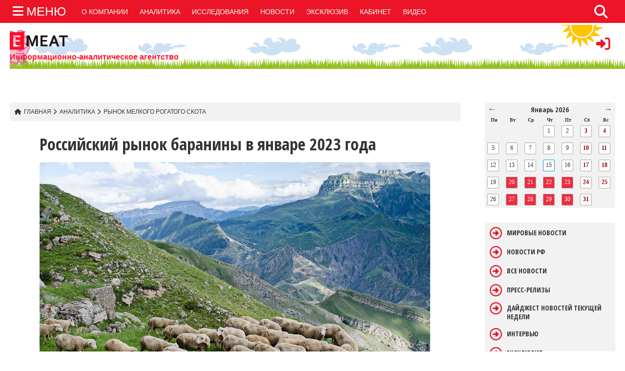

--- FILE ---
content_type: text/html; charset=UTF-8
request_url: https://emeat.ru/analitika/ryinok-melkogo-rogatogo-skota/rossijskij-ryinok-baraninyi-v-yanvare-2023-goda
body_size: 14239
content:

<!DOCTYPE HTML>
<html lang="en">
<head>
    <base href="https://emeat.ru/" />
	<title>Российский рынок баранины в январе 2023 года</title>
	<meta http-equiv="X-UA-Compatible" content="IE=edge">
    <meta name="viewport" content="width=device-width, initial-scale=1">
	<meta charset="UTF-8">
	
	<link rel="shortcut icon" href="/assets/template/icons/favicon.ico" type="image/x-icon">
	<link rel="apple-touch-icon" sizes="57x57" href="/assets/template/icons/apple-touch-icon-57x57.png">
        <link rel="apple-touch-icon" sizes="60x60" href="/assets/template/icons/apple-touch-icon-60x60.png">
        <link rel="apple-touch-icon" sizes="72x72" href="/assets/template/icons/apple-touch-icon-72x72.png">
        <link rel="apple-touch-icon" sizes="76x76" href="/assets/template/icons/apple-touch-icon-76x76.png">
        <link rel="apple-touch-icon" sizes="114x114" href="/assets/template/icons/apple-touch-icon-114x114.png">
        <link rel="apple-touch-icon" sizes="120x120" href="/assets/template/icons/apple-touch-icon-120x120.png">
        <link rel="apple-touch-icon" sizes="144x144" href="/assets/template/icons/apple-touch-icon-144x144.png">
        <link rel="apple-touch-icon" sizes="152x152" href="/assets/template/icons/apple-touch-icon-152x152.png">
        <link rel="apple-touch-icon" sizes="180x180" href="/assets/template/icons/apple-touch-icon-180x180.png">
        <link rel="icon" sizes="16x16" href="/assets/template/icons/favicon-16x16.png">
        <link rel="icon" sizes="32x32" href="/assets/template/icons/favicon-32x32.png">
        <link rel="icon" sizes="96x96" href="/assets/template/icons/favicon-96x96.png">
        <link rel="android-touch-icon" type="image/png" href="/assets/template/icons/android-chrome-192x192.png" sizes="192x192">
        <link rel="icon" type="image/png" href="/assets/template/icons/android-chrome-192x192.png" sizes="192x192">
        <meta property="og:image:secure_url" content="https://emeat.ru/assets/template/icons/1200x630.jpg">
        <meta property="og:image" content="https://emeat.ru/assets/template/icons/1200x630.jpg">
        <meta name="msapplication-TileImage" content="https://emeat.ru/assets/template/icons/mstile-144x144.png">
	
	<!-- Font -->
	<link rel='stylesheet' href='https://fonts.googleapis.com/css?family=Merriweather%3A300%2C700%2C300italic%2C700italic%7COpen+Sans+Condensed%3A300%2C700&#038;subset=latin%2Clatin-ext' type='text/css' media='all'/>
	<!-- Stylesheets -->
	<link href="/assets/template/newsbit/plugin-frameworks/bootstrap.css" rel="stylesheet">
	<link href="/assets/template/newsbit/common/styles.css" rel="stylesheet">
	
	<link href="/assets/template/css/new_style.css" rel="stylesheet">
	<link href="/assets/template/mmenu-light-master/dist/mmenu-light.css" rel="stylesheet" />
	
	<script type='text/javascript' src='/assets/template/js/fontawesome5.js'></script>
	<script type='text/javascript' src='/assets/template/js/jquery_183.js' id='jquery-migrate-js'></script>
	<!--Lottie-->
		<script src="/assets/template/lottie-player/lottie-player.js"></script>
	<script src="/assets/template/mmenu-light-master/dist/mmenu-light.js"></script>
	<!-- MMENU-->
<script>
        
    document.addEventListener(
        "DOMContentLoaded", () => {
            const menu = new MmenuLight(
                document.querySelector( "#menu" )
                
            );

            const navigator = menu.navigation({
              title:"ГЛАВНОЕ МЕНЮ"  
            });
            const drawer = menu.offcanvas();
            

            document.querySelector( 'a[href="#menu"]' )
                .addEventListener( 'click', ( evnt ) => {
                    evnt.preventDefault();
                    drawer.open();
                });
        }
    );
</script>
	
	
<link rel="stylesheet" href="/assets/components/minishop2/css/web/default.css?v=551dbdb6ae" type="text/css" />
<link rel="stylesheet" href="/assets/components/minishop2/css/web/lib/jquery.jgrowl.min.css" type="text/css" />
<script>miniShop2Config = {"close_all_message":"\u0437\u0430\u043a\u0440\u044b\u0442\u044c \u0432\u0441\u0435","cssUrl":"\/assets\/components\/minishop2\/css\/web\/","jsUrl":"\/assets\/components\/minishop2\/js\/web\/","actionUrl":"\/assets\/components\/minishop2\/action.php","ctx":"web","price_format":[2,"."," "],"price_format_no_zeros":true,"weight_format":[3,"."," "],"weight_format_no_zeros":true};</script>
<script type="text/javascript">if (typeof TicketsConfig == "undefined")  {TicketsConfig={"ctx":"web","jsUrl":"\/assets\/components\/tickets\/js\/web\/","cssUrl":"\/assets\/components\/tickets\/css\/web\/","actionUrl":"\/assets\/components\/tickets\/action.php","close_all_message":"\u0437\u0430\u043a\u0440\u044b\u0442\u044c \u0432\u0441\u0435","tpanel":0,"enable_editor":1};} else {MergeConfig={"ctx":"web","jsUrl":"\/assets\/components\/tickets\/js\/web\/","cssUrl":"\/assets\/components\/tickets\/css\/web\/","actionUrl":"\/assets\/components\/tickets\/action.php","close_all_message":"\u0437\u0430\u043a\u0440\u044b\u0442\u044c \u0432\u0441\u0435","tpanel":0,"enable_editor":1}; for (var attrname in MergeConfig) { TicketsConfig[attrname] = MergeConfig[attrname]; }}</script>
<script type="text/javascript">TicketsConfig.editor={ticket: {onTab: {keepDefault:false, replaceWith:"	"},
        markupSet: [
            {name:"Bold", className: "btn-bold", key:"B", openWith:"<b>", closeWith:"</b>" },
            {name:"Italic", className: "btn-italic", key:"I", openWith:"<i>", closeWith:"</i>"  },
            {name:"Underline", className: "btn-underline", key:"U", openWith:"<u>", closeWith:"</u>" },
            {name:"Stroke through", className: "btn-stroke", key:"S", openWith:"<s>", closeWith:"</s>" },
            {separator:"---------------" },
            {name:"Bulleted List", className: "btn-bulleted", openWith:"	<li>", closeWith:"</li>", multiline:true, openBlockWith:"<ul>\n", closeBlockWith:"\n</ul>"},
            {name:"Numeric List", className: "btn-numeric", openWith:"	<li>", closeWith:"</li>", multiline:true, openBlockWith:"<ol>\n", closeBlockWith:"\n</ol>"},
            {separator:"---------------" },
            {name:"Quote", className: "btn-quote", openWith:"<blockquote>", closeWith:"</blockquote>"},
            {name:"Code", className: "btn-code", openWith:"<code>", closeWith:"</code>"},
            {name:"Link", className: "btn-link", openWith:"<a href=\"[![Link:!:http://]!]\">", closeWith:"</a>" },
            {name:"Picture", className: "btn-picture", replaceWith:"<img src=\"[![Source:!:http://]!]\" />" },
            {separator:"---------------" },
            {name:"Cut", className: "btn-cut", openWith:"<cut/>" }
        ]},comment: {onTab: {keepDefault:false, replaceWith:"	"},
        markupSet: [
            {name:"Bold", className: "btn-bold", key:"B", openWith:"<b>", closeWith:"</b>" },
            {name:"Italic", className: "btn-italic", key:"I", openWith:"<i>", closeWith:"</i>"  },
            {name:"Underline", className: "btn-underline", key:"U", openWith:"<u>", closeWith:"</u>" },
            {name:"Stroke through", className: "btn-stroke", key:"S", openWith:"<s>", closeWith:"</s>" },
            {separator:"---------------" },
            {name:"Quote", className: "btn-quote", openWith:"<blockquote>", closeWith:"</blockquote>"},
            {name:"Code", className: "btn-code", openWith:"<code>", closeWith:"</code>"},
            {name:"Link", className: "btn-link", openWith:"<a href=\"[![Link:!:http://]!]\">", closeWith:"</a>" },
            {name:"Picture", className: "btn-picture", replaceWith:"<img src=\"[![Source:!:http://]!]\" />" }
        ]}};</script>
<link rel="stylesheet" href="/assets/components/tickets/js/web/editor/editor.css" type="text/css" />
<link rel="stylesheet" href="/assets/components/tickets/css/web/default.css" type="text/css" />
<link rel="canonical" href="https://emeat.ru/analitika/ryinok-melkogo-rogatogo-skota/rossijskij-ryinok-baraninyi-v-yanvare-2023-goda"/>
<script type="text/javascript">TicketsConfig.formBefore = 0;TicketsConfig.thread_depth = 0;</script>
<link type="text/css" rel="stylesheet" href="/assets/components/eventscalendar2/css/default.css"/>
<script type="text/javascript" src="/assets/components/eventscalendar2/js/eventscalendar2.js"></script>
<link rel="stylesheet" href="/assets/components/office/css/main/default.css" type="text/css" />
<script type="text/javascript">OfficeConfig={"cssUrl":"\/assets\/components\/office\/css\/","jsUrl":"\/assets\/components\/office\/js\/","actionUrl":"\/assets\/components\/office\/action.php","close_all_message":"\u0437\u0430\u043a\u0440\u044b\u0442\u044c \u0432\u0441\u0435","pageId":6600};</script>
<link rel="stylesheet" href="/assets/components/office/css/auth/default.css" type="text/css" />
</head>
<body>
<div id="page">	

	<header>
		<div id="header" class="bg-191">
			<div class="container">	
				<div class="oflow-hidden color-ash font-9 text-sm-center ptb-sm-5">
				
				<a href="#menu" class="fa fa-bars menu_hamburger_one menu_button_bold"> <span class="title_menu_span">МЕНЮ</span></a>
				
				
					<nav id="menu" ><ul  class=""><li  class="first"><a href="o-kompanii/" >О компании</a></li><li ><span >Пресс-центр</span><ul "><li  class="first"><a href="mirovyie-novosti" >Мировые новости</a></li><li ><a href="novosti-rf/" >Новости РФ</a></li><li ><a href="vse-novosti/" >Все новости</a></li><li ><a href="press-relizyi/" >Пресс-релизы</a></li><li ><a href="dajdzhest-novostej-tekushhej-nedeli" >Дайджест новостей текущей недели</a></li><li ><a href="intervyu" >Интервью</a></li><li ><a href="eksklyuziv" >Эксклюзив</a></li><li ><a href="feedback/" >Комментарии</a></li><li  class="last"><a href="video/" >Видео</a></li></ul></li><li ><span >Графики</span><ul "><li  class="first"><span >Рынок свинины</span><ul "><li  class="first"><a href="grafiki-emeat/ryinok-svininyi/dinamika-importa-svininyi-v-rossiyu" >Динамика импорта свинины в Россию</a></li><li ><a href="grafiki-emeat/ryinok-svininyi/dinamika-czen-na-svininu-v-kitae" >Динамика цен на свинину в Китае</a></li><li ><a href="grafiki-emeat/ryinok-svininyi/dinamika-eksporta-svininyi-iz-rossii" >Динамика экспорта свинины из России</a></li><li ><a href="grafiki-emeat/ryinok-svininyi/mirovyie-czenyi-na-zhivyix-svinej" >Мировые цены на живых свиней</a></li><li ><a href="grafiki-emeat/ryinok-svininyi/mirovyie-czenyi-na-svininu-v-polutushax" >Мировые цены на свинину в полутушах</a></li><li ><a href="grafiki-emeat/ryinok-svininyi/obem-proizvodstva-svininyi-v-rossii" >Объем производства свинины в России</a></li><li ><a href="grafiki-emeat/ryinok-svininyi/czenyi-na-zhivyix-svinej-na-uboj-v-rossii" >Цены на живых свиней на убой в России</a></li><li ><a href="grafiki-emeat/ryinok-svininyi/czenyi-na-kuskovuyu-svininu-v-rossii" >Цены на кусковую свинину в России</a></li><li  class="last"><a href="grafiki-emeat/ryinok-svininyi/czenyi-na-svininu-v-polutushax-v-rossii" >Цены на свинину в полутушах в России</a></li></ul></li><li ><span >Рынок мяса птицы</span><ul "><li  class="first"><a href="grafiki-emeat/ryinok-myasa-pticzyi/dinamika-importa-myasa-pticzyi-v-rossiyu" >Динамика импорта мяса птицы в Россию</a></li><li ><a href="grafiki-emeat/ryinok-myasa-pticzyi/dinamika-czen-na-myaso-brojlerov-v-kitae" >Динамика цен на мясо бройлеров в Китае</a></li><li ><a href="grafiki-emeat/ryinok-myasa-pticzyi/dinamika-eksporta-myasa-pticzyi-iz-rossii" >Динамика экспорта мяса птицы из России</a></li><li ><a href="grafiki-emeat/ryinok-myasa-pticzyi/mirovyie-czenyi-na-myaso-pticzyi" >Мировые цены на мясо птицы</a></li><li ><a href="grafiki-emeat/ryinok-myasa-pticzyi/obem-proizvodstva-myasa-pticzyi-v-rossii" >Объем производства мяса птицы в России</a></li><li  class="last"><a href="grafiki-emeat/ryinok-myasa-pticzyi/optovyie-czenyi-na-myaso-pticzyi-v-rossii" >Оптовые цены на мясо птицы в России</a></li></ul></li><li ><span >Рынок крупного рогатого скота</span><ul "><li  class="first"><a href="grafiki-emeat/ryinok-krupnogo-rogatogo-skota/mirovyie-czenyi-na-govyadinu-v-polutushax" >Мировые цены на говядину в полутушах</a></li><li ><a href="grafiki-emeat/ryinok-krupnogo-rogatogo-skota/mirovyie-czenyi-na-zhivoj-krs" >Мировые цены на живой КРС</a></li><li ><a href="grafiki-emeat/ryinok-krupnogo-rogatogo-skota/obem-importa-govyadinyi-v-rossiyu" >Объем импорта говядины в Россию</a></li><li ><a href="grafiki-emeat/ryinok-krupnogo-rogatogo-skota/obem-proizvodstva-govyadinyi-v-rossii" >Объем производства говядины в России</a></li><li ><a href="grafiki-emeat/ryinok-krupnogo-rogatogo-skota/obem-eksporta-govyadinyi-iz-rossii" >Объем экспорта говядины из России</a></li><li ><a href="grafiki-emeat/ryinok-krupnogo-rogatogo-skota/optovyie-czenyi-na-govyadinu-v-rossii" >Оптовые цены на говядину в России</a></li><li  class="last"><a href="grafiki-emeat/ryinok-krupnogo-rogatogo-skota/czenyi-na-importnoe-syire-(cif)" >Цены на импортное сырье (CIF)</a></li></ul></li><li ><span >Рынок мелкого рогатого скота</span><ul "><li  class="first"><a href="grafiki-emeat/ryinok-melkogo-rogatogo-skota/obem-importa-baraninyi-v-rossiyu" >Объем импорта баранины в Россию</a></li><li ><a href="grafiki-emeat/ryinok-melkogo-rogatogo-skota/obem-proizvodstva-baraninyi-v-rossii" >Объем производства баранины в России</a></li><li ><a href="grafiki-emeat/ryinok-melkogo-rogatogo-skota/obem-eksporta-baraninyi-iz-rossii" >Объем экспорта баранины из России</a></li><li  class="last"><a href="grafiki-emeat/ryinok-melkogo-rogatogo-skota/czenyi-na-mrs-v-rossii" >Цены на МРС в России</a></li></ul></li><li ><span >Рынок куриного яйца</span><ul "><li  class="first"><a href="grafiki-emeat/ryinok-kurinogo-yajcza/obem-importa-kurinogo-yajcza-v-rossiyu" >Объем импорта куриного яйца в Россию</a></li><li ><a href="grafiki-emeat/ryinok-kurinogo-yajcza/obem-proizvodstva-kurinogo-yajcza-v-rossii" >Объем производства куриного яйца в России</a></li><li ><a href="grafiki-emeat/ryinok-kurinogo-yajcza/obem-eksporta-kurinogo-yajcza-iz-rossii" >Объем экспорта куриного яйца из России</a></li><li  class="last"><a href="grafiki-emeat/ryinok-kurinogo-yajcza/optovyie-czenyi-na-kurinoe-yajczo-v-rossii" >Оптовые цены на куриное яйцо в России</a></li></ul></li><li ><span >Рынок Мяса</span><ul "><li  class="first"><a href="grafiki-emeat/ryinok-myasa/import-myasa" >Импорт мяса</a></li><li  class="last"><a href="grafiki-emeat/ryinok-myasa/eksport-myasa" >Экспорт мяса</a></li></ul></li><li ><a href="grafiki-emeat/agrokulturyi/" >Агрокультуры</a></li><li  class="last"><a href="grafiki-emeat/poisk-informaczii" >База данных</a></li></ul></li><li  class="active"><span >Аналитика</span><ul "><li  class="first"><a href="analitika/ryinok-myasa-ssha/" >Рынок мяса США</a></li><li ><a href="analitika/veterinariya" >Ветеринария</a></li><li ><a href="analitika/ryinok-svininyi/" >Рынок свинины</a></li><li ><a href="analitika/ryinok-myasa-pticzyi/" >Рынок мяса птицы</a></li><li ><a href="analitika/ryinok-krupnogo-rogatogo-skota/" >Рынок крупного рогатого скота</a></li><li  class="active"><a href="analitika/ryinok-melkogo-rogatogo-skota/" >Рынок мелкого рогатого скота</a></li><li ><a href="analitika/ryinok-kurinogo-yajcza/" >Рынок куриного яйца</a></li><li ><a href="analitika/zhivotnovodstvo-v-rossii" >Животноводство в России</a></li><li ><a href="analitika/emeat.promo" >Emeat.Promo</a></li><li ><a href="analitika/kitajskij-ryinok-brojlerov/" >Китайский рынок бройлеров</a></li><li ><a href="analitika/kitajskij-ryinok-svininyi/" >Китайский рынок свинины</a></li><li  class="last"><a href="analitika/issledovaniya" >Исследования</a></li></ul></li><li ><a href="czenyi-na-uslugi/" >Цены на услуги</a></li><li ><a href="reklama-na-sajte" >Реклама</a></li><li ><a href="kontaktyi" >Контакты</a></li><li ><a href="otzyivyi/" >Отзывы</a></li><li ><span >Форумы</span><ul "><li  class="first"><a href="sobstvennyie-meropriyatiya/konferencziya-emeat-kitaj-2.0/" >Китай: взгляд из России на мясной рынок поднебесной</a></li><li  class="last"><a href="sobstvennyie-meropriyatiya/forum2/" >Китай 2.0. Итоги экспорта продовольствия из России в Поднебесную в 2024 году</a></li></ul></li><li  class="last"><a href="lichnyij-kabinet" >Личный кабинет</a></li>
        <li class="socialliinmenu">
        <div class="social_icons_inmenu">
							<a href="https://rutube.ru/channel/41612836/"><img src="/assets/template/icons/rutube.png" style="width: 25px;"></a>
							<a href="https://t.me/emeat_ru"><i class="fa fa-telegram" aria-hidden="true"></i></a>
							<a href="https://vk.com/emeat_agency"><i class="fa fa-vk" aria-hidden="true"></i></a>
							<a href="https://dzen.ru/emeat?share_to=link"><img style="width: 29px;margin-bottom: 13px;" src="/assets/template/icons/dzenred.svg"></a>
							</div>
        </li>
        </ul></nav>
				
				
				
					<ul class="float-left float-sm-none list-a-plr-10 list-a-plr-sm-5 list-a-ptb-15 list-a-ptb-sm-10 add-menu-top">
						<li><a class="pl-0 pl-sm-10" href="/o-kompanii">О КОМПАНИИ</a></li>
						<li><a href="analitika">АНАЛИТИКА</a></li>
						<li><a href="/analitika/issledovaniya">ИССЛЕДОВАНИЯ</a></li>
						<!--<li><a href="/czenyi-na-uslugi">ЦЕНЫ НА УСЛУГИ</a></li>-->
						<li><a href="/vse-novosti">НОВОСТИ</a></li>
						<li><a href="/eksklyuziv">ЭКСКЛЮЗИВ</a></li>
						<li><a href="/lichnyij-kabinet">КАБИНЕТ</a></li>
						<li><a href="/video">ВИДЕО</a></li>
					</ul>
					<div class="serch-top">
					<a class="right-area src-btn" href="#" >
				<i class="fa-solid fa-magnifying-glass src-icn ion-search active"></i>
				<i class="fa-solid fa-xmark close-icn ion-close" wfd-invisible="true"></i>
			</a>
		<div class="src-form">
				<form action="/search" method="get">
					<input type="text" name="query" value="" placeholder="Поиск на сайте">
					<button type="submit"><i class="fa-solid fa-magnifying-glass"></i></a></button>
				</form>
				
			</div><!-- src-form -->
			</div>
					<ul class="float-right float-sm-none list-a-plr-10 list-a-plr-sm-5 list-a-ptb-15 list-a-ptb-sm-5 social-icons-top">
					    <div class="language">
			            
                    <!--<img src="https://feedlot.ru/assets/template/icons/flags/ru.png" alt="ru" data-google-lang="ru" class="language__img">-->
                    <!--<img src="https://feedlot.ru/assets/template/icons/flags/en.png" alt="en" data-google-lang="en" class="language__img" id="eng-button">-->
                    </div>
					<li class="sociallisizetohide"><a href="https://rutube.ru/channel/41612836/"><img src="/assets/template/icons/rutube2.png" style="width: 25px;padding-bottom: 8px;"></a></li>
						<li class="sociallisizetohide"><a href="https://t.me/emeat_ru"><i class="fa fa-telegram" aria-hidden="true"></i></a></li>
						<li class="sociallisizetohide"><a href="https://vk.com/emeat_agency"><i class="fa fa-vk" aria-hidden="true"></i></a></li>
						<li class="sociallisizetohide"><a href="https://dzen.ru/emeat?share_to=link"><img style="width: 29px;margin-bottom: 6px;" src="/assets/template/icons/dzen.svg"></a></li>
					</ul>
					
				</div><!-- top-menu -->
			</div><!-- container -->
		</div><!-- bg-191 -->
		
		<div id="content">
		<div class="container header-container">

			<a class="logo" href="https://emeat.ru/"><img src="/assets/template/icons/logo.png" alt="emeat" />
			<span class="description_header_one">Информационно-аналитическое агентство</span>
			</a>
			<div class="header-svin_line">
			<lottie-player src="/assets/template/lottie-player/files/svin_header_line.json" background="transparent"  intermission="15000" speed="1" style="width: 100%; height: 100px;" loop autoplay></lottie-player>
			</div>
			
			<a class="top-login-btn js-open-modal" data-modal="1" href="#">
				<i class="fa fa-sign-in" aria-hidden="true"></i>
			    <!--<i class="fa fa-user" aria-hidden="true"></i>-->
			</a>
			<div class="clearfix"></div>
		</div><!-- container -->
	</header>	
<div class="container">	
 <div class="scroll_string_header-wrap">
<!-- TradingView Widget BEGIN -->
<div class="tradingview-widget-container">
  <div class="tradingview-widget-container__widget"></div>
  
  <script type="text/javascript" src="https://s3.tradingview.com/external-embedding/embed-widget-ticker-tape.js" async>
  {
  "symbols": [
    {
      "description": "",
      "proName": "BMFBOVESPA:BGI1!"
    },
    {
      "description": "",
      "proName": "TOCOM:TRB1!"
    },
    {
      "description": "",
      "proName": "EUREX:FCXL1!"
    },
    {
      "description": "",
      "proName": "BET:TABU1!"
    }
  ],
  "showSymbolLogo": true,
  "isTransparent": false,
  "displayMode": "adaptive",
  "colorTheme": "light",
  "locale": "ru"
}
  </script>
</div>
<!-- TradingView Widget END -->
</div>
</div>	
	
	<section class="content-section_one" >
		<div class="container content-container">
			<div class="row">
				<div class="col-md-12 col-lg-9">
				    <section class="ptb-0">
			<div class="container-breadcrums"><a class="mt-10" href="/"><i class="fa-solid fa-house"></i>Главная</a>
<a class="mt-10" href="analitika/"><i class="fa-solid fa-chevron-right"></i>Аналитика</a>
<a class="mt-10" href="analitika/ryinok-melkogo-rogatogo-skota/"><i class="fa-solid fa-chevron-right"></i>Рынок мелкого рогатого скота</a></div>
		
	     </section>
				    <div class="post-content-container-one">
				        
				    <h1 class="mt-30"><b>Российский рынок баранины в январе 2023 года</b></h1>  
				     <p></p>
						<img src="assets/images/resources/6600/ovczyi4.jpg" alt="Российский рынок баранины в январе 2023 года">
					<ul class="list-li-mr-20 mtb-15">
						<li><i class="fa fa-user" aria-hidden="true"></i> <span><b>Админ </b></span> 01.03.2023</li>
						<!--<li><i class="fa-solid fa-bolt"></i></i>30,190</li>
						<li><i class="fa-solid fa-comment"></i>30</li>-->
					</ul>
					<div class="post-content-contant-one">
					    
					<div class="analitics_file_down analitics_file_unthorized">
					    <p><a class="top-login-btn js-open-modal doen_file_autorisation scroll_top_modals" data-modal="1" href="#">Авторизируйтесь <i class="fa fa-external-link" aria-hidden="true"></i></a>или <a href="/czenyi-na-uslugi/">приобретите платный тариф <i class="fa fa-external-link" aria-hidden="true"></i></a>для получения файла </p>
					</div>
					<p></p>
					<p style="color: red;font-weight: 600;margin-top: 10px;"></p>
					<p></p>
					<p></p>
					<p></p>
					    
					<!-- wp:paragraph -->
<p>Предлагаем Вашему вниманию исследование «Российский рынок баранины в январе 2023 года» (объем обзора 23 стр.). В обзоре представлена информация по поголовью овец и коз в России, производству баранины и козлятины, импорту и экспорту, а также объемам рынка баранины в России и инвестиционной активности в данной отрасли. </p>
<div class="wp-block-buttons"><!-- /wp:button --></div>
<!-- /wp:buttons -->
					
					
					
					</div>
					<div class="float-left-right text-center mt-40 mt-sm-20">
				
					
						<div class="post-share-block">
							
							<script src="https://yastatic.net/share2/share.js"></script>
<div class="ya-share2" data-curtain data-services="messenger,vkontakte,odnoklassniki,telegram,viber,whatsapp,moimir"></div>
						</div>
						
					</div><!-- float-left-right -->
				
					<div class="brdr-ash-1 opacty-5"></div>
					
					
					<div id="pdopage" class="comments-wrapper-post">
					<div class="row rows">
					
                    </div> 
                    <ul class="pagination"></ul>
					</div>
					<div class="comments">
    

    <h3 class="title">Комментарии (<span id="comment-total"></span>)</h3>

    <div id="comments-wrapper">
        <ol class="comment-list" id="comments"></ol>
    </div>

    <div id="comments-tpanel">
        <div id="tpanel-refresh"></div>
        <div id="tpanel-new"></div>
    </div>
</div><div class="ticket-comments alert alert-warning">
    <p>Вы должны авторизоваться, чтобы оставлять комментарии.</p>
</div>
					
					<h4 class="p-title mt-50"><b>ПОХОЖИЕ ЗАПИСИ</b></h4>
					<div class="row">
					
						
						
						
					</div><!-- row -->
					
					
					
                </div>
				</div>

				<div class="d-none d-md-block d-lg-none col-md-3"></div>
				<div class="col-md-6 col-lg-3">
				    
				    
					<div class="pl-20 pl-md-0">
					    
					    <div id='Calendar'>
	<table class="calendar"><tr>
	<td class="prev"><a href="analitika/ryinok-melkogo-rogatogo-skota/rossijskij-ryinok-baraninyi-v-yanvare-2023-goda?action=refreshCalendar&month=12&year=2025">&larr;</a></td>
	<td class="month" colspan="5" style="text-align:center;"><strong>Январь 2026</strong></td>
	<td class="next"><a href="analitika/ryinok-melkogo-rogatogo-skota/rossijskij-ryinok-baraninyi-v-yanvare-2023-goda?action=refreshCalendar&month=2&year=2026">&rarr;</a></td>
</tr><tr><th class="dow">Пн</th><th class="dow">Вт</th><th class="dow">Ср</th><th class="dow">Чт</th><th class="dow">Пт</th><th class="dow">Сб</th><th class="dow">Вс</th></tr><tr><td class="emptyday">&nbsp;</td><td class="emptyday">&nbsp;</td><td class="emptyday">&nbsp;</td><td class="cell workday noevent" id="calendar_id_1" data-fulldate="2026-1-1">
	<div class="date">1</div>
	<div class="event"></div>
</td><td class="cell workday noevent" id="calendar_id_2" data-fulldate="2026-1-2">
	<div class="date">2</div>
	<div class="event"></div>
</td><td class="cell weekend noevent" id="calendar_id_3" data-fulldate="2026-1-3">
	<div class="date">3</div>
	<div class="event"></div>
</td><td class="cell weekend noevent" id="calendar_id_4" data-fulldate="2026-1-4">
	<div class="date">4</div>
	<div class="event"></div>
</td></tr><tr><td class="cell workday noevent" id="calendar_id_5" data-fulldate="2026-1-5">
	<div class="date">5</div>
	<div class="event"></div>
</td><td class="cell workday noevent" id="calendar_id_6" data-fulldate="2026-1-6">
	<div class="date">6</div>
	<div class="event"></div>
</td><td class="cell workday noevent" id="calendar_id_7" data-fulldate="2026-1-7">
	<div class="date">7</div>
	<div class="event"></div>
</td><td class="cell workday noevent" id="calendar_id_8" data-fulldate="2026-1-8">
	<div class="date">8</div>
	<div class="event"></div>
</td><td class="cell workday noevent" id="calendar_id_9" data-fulldate="2026-1-9">
	<div class="date">9</div>
	<div class="event"></div>
</td><td class="cell weekend noevent" id="calendar_id_10" data-fulldate="2026-1-10">
	<div class="date">10</div>
	<div class="event"></div>
</td><td class="cell weekend noevent" id="calendar_id_11" data-fulldate="2026-1-11">
	<div class="date">11</div>
	<div class="event"></div>
</td></tr><tr><td class="cell workday noevent" id="calendar_id_12" data-fulldate="2026-1-12">
	<div class="date">12</div>
	<div class="event"></div>
</td><td class="cell workday noevent" id="calendar_id_13" data-fulldate="2026-1-13">
	<div class="date">13</div>
	<div class="event"></div>
</td><td class="cell workday noevent" id="calendar_id_14" data-fulldate="2026-1-14">
	<div class="date">14</div>
	<div class="event"></div>
</td><td class="cell workday today noevent" id="calendar_id_15" data-fulldate="2026-1-15">
	<div class="date">15</div>
	<div class="event"></div>
</td><td class="cell workday noevent" id="calendar_id_16" data-fulldate="2026-1-16">
	<div class="date">16</div>
	<div class="event"></div>
</td><td class="cell weekend noevent" id="calendar_id_17" data-fulldate="2026-1-17">
	<div class="date">17</div>
	<div class="event"></div>
</td><td class="cell weekend noevent" id="calendar_id_18" data-fulldate="2026-1-18">
	<div class="date">18</div>
	<div class="event"></div>
</td></tr><tr><td class="cell workday noevent" id="calendar_id_19" data-fulldate="2026-1-19">
	<div class="date">19</div>
	<div class="event"></div>
</td><td class="cell workday isevent" id="calendar_id_20" data-fulldate="2026-1-20">
	<div class="date">20</div>
	<div class="event"><div>
	<span class="num"><b>1.</b></span>
	<span class="eventdate">20 Jan 2026 10:00</span>
	<span class="link"><a href="sobyitiya-kalendarya/agrotrendyi-rossii-2025-2026">АГРОТРЕНДЫ РОССИИ 2025-2026</a></span>
	<span class="notice">20 января 2026 Москва, отель "Метрополь"</span>
</div></div>
</td><td class="cell workday isevent" id="calendar_id_21" data-fulldate="2026-1-21">
	<div class="date">21</div>
	<div class="event"><div>
	<span class="num"><b>1.</b></span>
	<span class="eventdate">21 Jan 2026 10:00</span>
	<span class="link"><a href="sobyitiya-kalendarya/agravia-2026">AGRAVIA - 2026</a></span>
	<span class="notice">21 января — 23 января 2026, Москва, МВЦ «Крокус Экспо»</span>
</div><div>
	<span class="num"><b>2.</b></span>
	<span class="eventdate">21 Jan 2026 10:00</span>
	<span class="link"><a href="sobyitiya-kalendarya/iagri-expo-2026">iAgri Expo 2026</a></span>
	<span class="notice">21 января - 23 января 2026 МВЦ Крокус Экспо</span>
</div></div>
</td><td class="cell workday isevent" id="calendar_id_22" data-fulldate="2026-1-22">
	<div class="date">22</div>
	<div class="event"><div>
	<span class="num"><b>1.</b></span>
	<span class="eventdate">22 Jan 2026 10:00</span>
	<span class="link"><a href="sobyitiya-kalendarya/agravia-20264">AGRAVIA - 2026</a></span>
	<span class="notice">21 января — 23 января 2026, Москва, МВЦ «Крокус Экспо»</span>
</div><div>
	<span class="num"><b>2.</b></span>
	<span class="eventdate">22 Jan 2026 10:00</span>
	<span class="link"><a href="sobyitiya-kalendarya/iagri-expo-20266">iAgri Expo 2026</a></span>
	<span class="notice">21 января - 23 января 2026 МВЦ Крокус Экспо</span>
</div></div>
</td><td class="cell workday isevent" id="calendar_id_23" data-fulldate="2026-1-23">
	<div class="date">23</div>
	<div class="event"><div>
	<span class="num"><b>1.</b></span>
	<span class="eventdate">23 Jan 2026 10:00</span>
	<span class="link"><a href="sobyitiya-kalendarya/agravia-20265">AGRAVIA - 2026</a></span>
	<span class="notice">21 января — 23 января 2026, Москва, МВЦ «Крокус Экспо»</span>
</div><div>
	<span class="num"><b>2.</b></span>
	<span class="eventdate">23 Jan 2026 10:00</span>
	<span class="link"><a href="sobyitiya-kalendarya/iagri-expo-20262">iAgri Expo 2026</a></span>
	<span class="notice">21 января - 23 января 2026 МВЦ Крокус Экспо</span>
</div></div>
</td><td class="cell weekend noevent" id="calendar_id_24" data-fulldate="2026-1-24">
	<div class="date">24</div>
	<div class="event"></div>
</td><td class="cell weekend noevent" id="calendar_id_25" data-fulldate="2026-1-25">
	<div class="date">25</div>
	<div class="event"></div>
</td></tr><tr><td class="cell workday noevent" id="calendar_id_26" data-fulldate="2026-1-26">
	<div class="date">26</div>
	<div class="event"></div>
</td><td class="cell workday isevent" id="calendar_id_27" data-fulldate="2026-1-27">
	<div class="date">27</div>
	<div class="event"><div>
	<span class="num"><b>1.</b></span>
	<span class="eventdate">27 Jan 2026 10:00</span>
	<span class="link"><a href="sobyitiya-kalendarya/24-ya-mezhdunarodnaya-vyistavka-oborudovaniya-dlya-proizvodstva-moloka-i-molochnoj-produkczii">24-Я МЕЖДУНАРОДНАЯ ВЫСТАВКА ОБОРУДОВАНИЯ ДЛЯ ПРОИЗВОДСТВА МОЛОКА И МОЛОЧНОЙ ПРОДУКЦИИ</a></span>
	<span class="notice">27−29 января 2026 • Москва, МВЦ «Крокус Экспо», павильон 1, зал 4</span>
</div></div>
</td><td class="cell workday isevent" id="calendar_id_28" data-fulldate="2026-1-28">
	<div class="date">28</div>
	<div class="event"><div>
	<span class="num"><b>1.</b></span>
	<span class="eventdate">28 Jan 2026 10:00</span>
	<span class="link"><a href="sobyitiya-kalendarya/24-ya-mezhdunarodnaya-vyistavka-oborudovaniya-dlya-proizvodstva-moloka-i-molochnoj-produkczii1">24-Я МЕЖДУНАРОДНАЯ ВЫСТАВКА ОБОРУДОВАНИЯ ДЛЯ ПРОИЗВОДСТВА МОЛОКА И МОЛОЧНОЙ ПРОДУКЦИИ</a></span>
	<span class="notice">27−29 января 2026 • Москва, МВЦ «Крокус Экспо», павильон 1, зал 4</span>
</div></div>
</td><td class="cell workday isevent" id="calendar_id_29" data-fulldate="2026-1-29">
	<div class="date">29</div>
	<div class="event"><div>
	<span class="num"><b>1.</b></span>
	<span class="eventdate">29 Jan 2026 10:00</span>
	<span class="link"><a href="sobyitiya-kalendarya/24-ya-mezhdunarodnaya-vyistavka-oborudovaniya-dlya-proizvodstva-moloka-i-molochnoj-produkczii2">24-Я МЕЖДУНАРОДНАЯ ВЫСТАВКА ОБОРУДОВАНИЯ ДЛЯ ПРОИЗВОДСТВА МОЛОКА И МОЛОЧНОЙ ПРОДУКЦИИ</a></span>
	<span class="notice">27−29 января 2026 • Москва, МВЦ «Крокус Экспо», павильон 1, зал 4</span>
</div><div>
	<span class="num"><b>2.</b></span>
	<span class="eventdate">29 Jan 2026 23:21</span>
	<span class="link"><a href="sobyitiya-kalendarya/forum-maslichnyie-kulturyi-pfo-texnologii-pererabotka-ryinki">Форум «Масличные культуры ПФО: технологии, переработка, рынки»</a></span>
	<span class="notice">29 - 30 января 2026 года Саратов станет центром масличной отрасли России — здесь пройдет масштабный форум «Масличные культуры ПФО: технологии, переработка, рынки»! Мероприятие организовано Зерновым Соевым Союзом ПФО и Национальным аграрным агентством. Более 300 участников: аграрии, переработчики, трейдеры, инвесторы, наука и власть. Где: Саратов, Вавиловский университет, ул. Радищева, 37 Когда: 29-30 января 2026 года</span>
</div></div>
</td><td class="cell workday isevent" id="calendar_id_30" data-fulldate="2026-1-30">
	<div class="date">30</div>
	<div class="event"><div>
	<span class="num"><b>1.</b></span>
	<span class="eventdate">30 Jan 2026 23:21</span>
	<span class="link"><a href="sobyitiya-kalendarya/forum-maslichnyie-kulturyi-pfo-texnologii-pererabotka-ryinki1">Форум «Масличные культуры ПФО: технологии, переработка, рынки»</a></span>
	<span class="notice">29 - 30 января 2026 года Саратов станет центром масличной отрасли России — здесь пройдет масштабный форум «Масличные культуры ПФО: технологии, переработка, рынки»! Мероприятие организовано Зерновым Соевым Союзом ПФО и Национальным аграрным агентством. Более 300 участников: аграрии, переработчики, трейдеры, инвесторы, наука и власть. Где: Саратов, Вавиловский университет, ул. Радищева, 37 Когда: 29-30 января 2026 года</span>
</div></div>
</td><td class="cell weekend noevent" id="calendar_id_31" data-fulldate="2026-1-31">
	<div class="date">31</div>
	<div class="event"></div>
</td><td class="emptyday">&nbsp;</td></tr></table>
	<div class='cover'></div>
</div>
					    
					    
					    
					 <ul class="menu-sidebar" ><li  class="first"><a href="mirovyie-novosti" ><i class="fa fa-arrow-circle-o-right" aria-hidden="true"></i> Мировые новости</a></li><li ><a href="novosti-rf/" ><i class="fa fa-arrow-circle-o-right" aria-hidden="true"></i> Новости РФ</a></li><li ><a href="vse-novosti/" ><i class="fa fa-arrow-circle-o-right" aria-hidden="true"></i> Все новости</a></li><li ><a href="press-relizyi/" ><i class="fa fa-arrow-circle-o-right" aria-hidden="true"></i> Пресс-релизы</a></li><li ><a href="dajdzhest-novostej-tekushhej-nedeli" ><i class="fa fa-arrow-circle-o-right" aria-hidden="true"></i> Дайджест новостей текущей недели</a></li><li ><a href="intervyu" ><i class="fa fa-arrow-circle-o-right" aria-hidden="true"></i> Интервью</a></li><li ><a href="eksklyuziv" ><i class="fa fa-arrow-circle-o-right" aria-hidden="true"></i> Эксклюзив</a></li><li ><a href="feedback/" ><i class="fa fa-arrow-circle-o-right" aria-hidden="true"></i> Комментарии</a></li><li  class="last"><a href="video/" ><i class="fa fa-arrow-circle-o-right" aria-hidden="true"></i> Видео</a></li></ul>
						
					<div class="mtb-50">
							<h4 class="p-title"><b>РУБРИКИ</b></h4>
							<div class="svin_right">
			        <lottie-player src="/assets/template/lottie-player/files/svin2.json" background="transparent" intermission="10000" speed="1" style="width: 100%; height: 100px;" loop autoplay></lottie-player>
			        </div> 	
							
								<a class="oflow-hidden pos-relative mb-20 dplay-block sidebarlinkone" href="grafiki-emeat/poisk-informaczii">
								<div class="abs-tlr sidebarlinkinnerone"><img src="assets/template/icons/analitics/database-2.svg" alt=""></div>
								<div class="ml-50 min-h-100x sidebarlinktwo">
									<h5><b>База данных</b></h5>
									<!--<h6 class="color-lite-black pt-10">by <span class="color-black"><b>Danile Palmer,</b></span> Jan 25, 2018</h6>-->
								</div>
							</a><!-- oflow-hidden -->
<a class="oflow-hidden pos-relative mb-20 dplay-block sidebarlinkone" href="analitika/ryinok-myasa-ssha/">
								<div class="abs-tlr sidebarlinkinnerone"><img src="assets/template/icons/analitics/markets/usamarket.svg" alt=""></div>
								<div class="ml-50 min-h-100x sidebarlinktwo">
									<h5><b>Рынок мяса США</b></h5>
									<!--<h6 class="color-lite-black pt-10">by <span class="color-black"><b>Danile Palmer,</b></span> Jan 25, 2018</h6>-->
								</div>
							</a><!-- oflow-hidden -->
<a class="oflow-hidden pos-relative mb-20 dplay-block sidebarlinkone" href="analitika/veterinariya">
								<div class="abs-tlr sidebarlinkinnerone"><img src="assets/template/icons/vet.svg" alt=""></div>
								<div class="ml-50 min-h-100x sidebarlinktwo">
									<h5><b>Ветеринария</b></h5>
									<!--<h6 class="color-lite-black pt-10">by <span class="color-black"><b>Danile Palmer,</b></span> Jan 25, 2018</h6>-->
								</div>
							</a><!-- oflow-hidden -->
<a class="oflow-hidden pos-relative mb-20 dplay-block sidebarlinkone" href="analitika/ryinok-svininyi/">
								<div class="abs-tlr sidebarlinkinnerone"><img src="assets/template/icons/analitics/markets/svin.svg" alt=""></div>
								<div class="ml-50 min-h-100x sidebarlinktwo">
									<h5><b>Свинина</b></h5>
									<!--<h6 class="color-lite-black pt-10">by <span class="color-black"><b>Danile Palmer,</b></span> Jan 25, 2018</h6>-->
								</div>
							</a><!-- oflow-hidden -->
<a class="oflow-hidden pos-relative mb-20 dplay-block sidebarlinkone" href="analitika/ryinok-myasa-pticzyi/">
								<div class="abs-tlr sidebarlinkinnerone"><img src="assets/template/icons/analitics/markets/ptica.svg" alt=""></div>
								<div class="ml-50 min-h-100x sidebarlinktwo">
									<h5><b>Мясо птицы</b></h5>
									<!--<h6 class="color-lite-black pt-10">by <span class="color-black"><b>Danile Palmer,</b></span> Jan 25, 2018</h6>-->
								</div>
							</a><!-- oflow-hidden -->
<a class="oflow-hidden pos-relative mb-20 dplay-block sidebarlinkone" href="analitika/ryinok-krupnogo-rogatogo-skota/">
								<div class="abs-tlr sidebarlinkinnerone"><img src="assets/template/icons/analitics/markets/krs.svg" alt=""></div>
								<div class="ml-50 min-h-100x sidebarlinktwo">
									<h5><b>Крупный рогатый скот</b></h5>
									<!--<h6 class="color-lite-black pt-10">by <span class="color-black"><b>Danile Palmer,</b></span> Jan 25, 2018</h6>-->
								</div>
							</a><!-- oflow-hidden -->
<a class="oflow-hidden pos-relative mb-20 dplay-block sidebarlinkone" href="analitika/ryinok-melkogo-rogatogo-skota/">
								<div class="abs-tlr sidebarlinkinnerone"><img src="assets/template/icons/analitics/markets/mrs.svg" alt=""></div>
								<div class="ml-50 min-h-100x sidebarlinktwo">
									<h5><b>Мелкий рогатый скот</b></h5>
									<!--<h6 class="color-lite-black pt-10">by <span class="color-black"><b>Danile Palmer,</b></span> Jan 25, 2018</h6>-->
								</div>
							</a><!-- oflow-hidden -->
<a class="oflow-hidden pos-relative mb-20 dplay-block sidebarlinkone" href="analitika/ryinok-kurinogo-yajcza/">
								<div class="abs-tlr sidebarlinkinnerone"><img src="assets/template/icons/analitics/markets/aggs.svg" alt=""></div>
								<div class="ml-50 min-h-100x sidebarlinktwo">
									<h5><b>Куриное яйцо</b></h5>
									<!--<h6 class="color-lite-black pt-10">by <span class="color-black"><b>Danile Palmer,</b></span> Jan 25, 2018</h6>-->
								</div>
							</a><!-- oflow-hidden -->
<a class="oflow-hidden pos-relative mb-20 dplay-block sidebarlinkone" href="analitika/zhivotnovodstvo-v-rossii">
								<div class="abs-tlr sidebarlinkinnerone"><img src="assets/template/icons/analitics/markets/zivitnovod.svg" alt=""></div>
								<div class="ml-50 min-h-100x sidebarlinktwo">
									<h5><b>Животноводство в РФ</b></h5>
									<!--<h6 class="color-lite-black pt-10">by <span class="color-black"><b>Danile Palmer,</b></span> Jan 25, 2018</h6>-->
								</div>
							</a><!-- oflow-hidden -->
<a class="oflow-hidden pos-relative mb-20 dplay-block sidebarlinkone" href="analitika/emeat.promo">
								<div class="abs-tlr sidebarlinkinnerone"><img src="assets/template/icons/analitics/markets/promo.svg" alt=""></div>
								<div class="ml-50 min-h-100x sidebarlinktwo">
									<h5><b>Emeat.Promo</b></h5>
									<!--<h6 class="color-lite-black pt-10">by <span class="color-black"><b>Danile Palmer,</b></span> Jan 25, 2018</h6>-->
								</div>
							</a><!-- oflow-hidden -->
<a class="oflow-hidden pos-relative mb-20 dplay-block sidebarlinkone" href="analitika/mirovyie-ryinki/">
								<div class="abs-tlr sidebarlinkinnerone"><img src="assets/template/icons/loope.svg" alt=""></div>
								<div class="ml-50 min-h-100x sidebarlinktwo">
									<h5><b>Мировые рынки</b></h5>
									<!--<h6 class="color-lite-black pt-10">by <span class="color-black"><b>Danile Palmer,</b></span> Jan 25, 2018</h6>-->
								</div>
							</a><!-- oflow-hidden -->
<a class="oflow-hidden pos-relative mb-20 dplay-block sidebarlinkone" href="analitika/kitajskij-ryinok-brojlerov/">
								<div class="abs-tlr sidebarlinkinnerone"><img src="assets/template/icons/analitics/markets/poulrychina.svg" alt=""></div>
								<div class="ml-50 min-h-100x sidebarlinktwo">
									<h5><b>Китайский рынок бройлеров</b></h5>
									<!--<h6 class="color-lite-black pt-10">by <span class="color-black"><b>Danile Palmer,</b></span> Jan 25, 2018</h6>-->
								</div>
							</a><!-- oflow-hidden -->
<a class="oflow-hidden pos-relative mb-20 dplay-block sidebarlinkone" href="analitika/kitajskij-ryinok-svininyi/">
								<div class="abs-tlr sidebarlinkinnerone"><img src="assets/template/icons/analitics/markets/pigchina.svg" alt=""></div>
								<div class="ml-50 min-h-100x sidebarlinktwo">
									<h5><b>Китайский рынок свинины</b></h5>
									<!--<h6 class="color-lite-black pt-10">by <span class="color-black"><b>Danile Palmer,</b></span> Jan 25, 2018</h6>-->
								</div>
							</a><!-- oflow-hidden -->
	
						</div><!-- mtb-50 -->
						
						<div class="mtb-50 pos-relative">
						    <div class="banners_position"><a href="bannerclick/60"><img src="/assets/template/banners/Ценовик баннер рекламный 02.02.2024.gif" alt="Ценовик" title="Ценовик"/>
<span class="banner_description"></span>
</a>
</div>
						</div><!-- mtb-50 -->
						
						<!--<div class="mtb-50 mb-md-0">
						
					</div><!--  pl-20 -->
				</div><!-- col-md-3 -->

			
				
				
				
				
				
				
				
				
			</div><!-- row -->
		</div><!-- container -->
	</section>
	
	
	<footer class="mainfooter">
		
		<div class="container">
			<div class="pt-50 pb-20 pos-relative">
				<div class="abs-tblr pt-50 z--1 text-center">
					<div class="h-80 pos-relative"></div>
				</div>
				<div class="row">
				
					<div class="col-sm-4">
						<div class="mb-30">
							<span class="logo_footer" href="https://emeat.ru/"><img src="/assets/template/icons/logo.png" alt="emeat" /></span>
			                <span class="description_footer_one">Информационно-аналитическое агентство</span>
							<p class="mtb-20 color-black">Аналитическая компания <b>Emeat</b> предлагает услуги в области маркетингового анализа мясного рынка в России и мире. Компания еженедельно публикует и распространяет по подписке мониторинг цен на мясо птицы, свинину и говядину,  включающие информацию о динамике отечественных, импортных и мировых цен.</p>
							<p class="color-black">
<b>EMEAT</b> - Информационно-аналитическое агентство &copy;<script>document.write(new Date().getFullYear());</script> Все права защищены. При копировании материалов портала EMEAT.RU, ссылка на канал обязательна. 

</p>
						</div><!-- mb-30 -->
					</div><!-- col-md-4 -->
					
					<div class="col-sm-4">
						<div class="mb-30">
							<h5 class="color-red mb-20"><b>ПОСЛЕДНИЕ НОВОСТИ</b></h5>
							
								<div class="mb-20">
								<a class="color-black footer-titles" href="novosti/pogolove-molochnogo-skota-v-britanii-sokratilos-do-rekordno-nizkogo-urovnya">Поголовье молочного скота в Британии сократилось до рекордно низкого уровня</a>
							</div>
<div class="mb-20">
								<a class="color-black footer-titles" href="novosti/vniizzh-zapatentoval-tunisskij-shtamm-virusa-yashhura-serotipa-o-dlya-razrabotki-vakczin">ВНИИЗЖ запатентовал тунисский штамм вируса ящура серотипа O для разработки вакцин</a>
							</div>
<div class="mb-20">
								<a class="color-black footer-titles" href="novosti/tatarstan-vpervyie-proizvel-svyishe-2-mln-370-tyis.-tonn-moloka">Татарстан впервые произвел свыше 2 млн 370 тыс. тонн молока</a>
							</div>
<div class="mb-20">
								<a class="color-black footer-titles" href="novosti/v-ispanii-obnaruzhili-trinadczat-novyix-ochagov-afrikanskoj-chumyi-svinej">В Испании обнаружили тринадцать новых очагов африканской чумы свиней</a>
							</div>
<div class="mb-20">
								<a class="color-black footer-titles" href="novosti/v-blizhajshie-dva-goda-tambovskaya-oblast-planiruet-uvelichenie-proizvodstva-myasa-i-moloka">В ближайшие два года Тамбовская область планирует увеличение производства мяса и молока</a>
							</div>
						
					
						</div><!-- mb-30 -->
					</div><!-- col-md-4 -->
					
					<div class="col-sm-4">
						<div class="mb-30">
							<h5 class="color-red mb-20"><b>КОНТАКТЫ</b></h5>
							<p>ООО «Агрикэпитал», ИНН 7714877897</p>
						<p><i class="fa fa-map-marker" aria-hidden="true"></i>Адрес: Россия, 121099, Москва, Новинский бульвар, дом 11, этаж 3, офис 331</p>

<p><i class="fa fa-phone-square" aria-hidden="true"></i> +7 (495) 649-85-30</p>
<p><i class="fa fa-envelope" aria-hidden="true"></i> <a href="mailto:info@emeat.ru">info@emeat.ru</a></p>
<p><i class="fa fa-telegram" aria-hidden="true"></i> <a href="https://t.me/emeat_ru">https://t.me/emeat_ru</a></p>
<p><i class="fa fa-vk" aria-hidden="true"></i> <a href="https://vk.com/emeat_agency">https://vk.com/emeat_agency</a></p>
<p><img style="width: 23px;margin-bottom: 13px;margin-left: -2px;margin-right: 3px;" src="/assets/template/icons/dzenred.svg"> <a href="https://dzen.ru/emeat?share_to=link">https://dzen.ru/emeat</a></p>
					
						</div><!-- mb-30 -->
						
						
						<!-- Yandex.Metrika informer -->
<a href="https://metrika.yandex.ru/stat/?id=88167683&amp;from=informer"
target="_blank" rel="nofollow"><img src="https://informer.yandex.ru/informer/88167683/3_0_FFFFFFFF_EFEFEFFF_0_pageviews"
style="width:88px; height:31px; border:0;" alt="Яндекс.Метрика" title="Яндекс.Метрика: данные за сегодня (просмотры, визиты и уникальные посетители)" class="ym-advanced-informer" data-cid="88167683" data-lang="ru" /></a>
<!-- /Yandex.Metrika informer -->

<!-- Yandex.Metrika counter -->
<script type="text/javascript" >
   (function(m,e,t,r,i,k,a){m[i]=m[i]||function(){(m[i].a=m[i].a||[]).push(arguments)};
   m[i].l=1*new Date();
   for (var j = 0; j < document.scripts.length; j++) {if (document.scripts[j].src === r) { return; }}
   k=e.createElement(t),a=e.getElementsByTagName(t)[0],k.async=1,k.src=r,a.parentNode.insertBefore(k,a)})
   (window, document, "script", "https://mc.yandex.ru/metrika/tag.js", "ym");

   ym(88167683, "init", {
        clickmap:true,
        trackLinks:true,
        accurateTrackBounce:true,
        webvisor:true
   });
</script>
<noscript><div><img src="https://mc.yandex.ru/watch/88167683" style="position:absolute; left:-9999px;" alt="" /></div></noscript>
<!-- /Yandex.Metrika counter -->
						
						
					</div><!-- col-md-4 -->
					
				</div><!-- row -->
			</div><!-- ptb-50 -->
			
			<div class="brdr-ash-1 opacty-2"></div>
			
			<div class="oflow-hidden color-black font-9 text-sm-center ptb-sm-5">
			
				<ul class="float-left float-sm-none list-a-plr-10 list-a-plr-sm-5 list-a-ptb-15 list-a-ptb-sm-10">
					<li><a class="pl-0 pl-sm-10" href="/lichnyij-kabinet">Аналитика</a></li>
					<li><a href="/issledovaniya">Исследования</a></li>
					<li><a href="/reklama-na-sajte">Реклама на сайте</a></li>
					<li><a href="/lichnyij-kabinet">Личный кабинет</a></li>
					<li><a href="/privacy">Политика конфиденциальности</a></li>
				</ul>
				<ul class="float-right float-sm-none list-a-plr-10 list-a-plr-sm-5 list-a-ptb-15 list-a-ptb-sm-5 social-footer-bottom">
					<li><a href="https://rutube.ru/channel/41612836/"><img src="/assets/template/icons/rutube3.png" style="width: 25px;padding-bottom: 8px;"></a></li>
						<li><a href="https://t.me/emeat_ru"><i class="fa fa-telegram" aria-hidden="true"></i></a></li>
						<li><a href="https://vk.com/emeat_agency"><i class="fa fa-vk" aria-hidden="true"></i></a></li>
						<li><a href="https://dzen.ru/emeat?share_to=link"><img style="width: 26px;margin-bottom: 9px;" src="/assets/template/icons/dzenblack.svg"></a></li>
				</ul>
				
			</div><!-- oflow-hidden -->
		</div><!-- container -->
	</footer>	
	</div>
	</div>
	<!-- SCIPTS -->
	
	<script src="/assets/template/newsbit/plugin-frameworks/jquery-3.2.1.min.js"></script>
	<script src="/assets/template/newsbit/plugin-frameworks/tether.min.js"></script>
	<script src="/assets/template/newsbit/plugin-frameworks/bootstrap.js"></script>
	<script src="/assets/template/newsbit/common/scripts.js"></script>
	
	
    
        <script>
document.addEventListener(
                "DOMContentLoaded", () => {        
            // When the user scrolls the page, execute myFunction
window.onscroll = function() {myFunction()};

// Get the header
var header = document.getElementById("header");

// Get the offset position of the navbar
var sticky = header.offsetTop;

// Add the sticky class to the header when you reach its scroll position. Remove "sticky" when you leave the scroll position
function myFunction() {
  if (window.pageYOffset > sticky) {
    header.classList.add("this_sticky");
  } else {
    header.classList.remove("this_sticky");
  }
}
});
</script>
<script>
    .flip-container:hover .flipper, .flip-container.hover .flipper, .flip-container.flip .flipper {
	transform: rotateY(180deg);
}
</script>	

<!--JS MODAL-->
<!-- Несколько модальных окон -->

<div class="modal" data-modal="1">
   <!--   Svg иконка для закрытия окна  -->
   <!--<svg class="modal__cross js-modal-close" xmlns="http://www.w3.org/2000/svg"               viewBox="0 0 24 24"><path d="M23.954 21.03l-9.184-9.095 9.092-9.174-2.832-2.807-9.09 9.179-9.176-9.088-2.81 2.81 9.186 9.105-9.095 9.184 2.81 2.81 9.112-9.192 9.18 9.1z"/></svg>-->
  <div class="tabs">
    <input type="radio" name="inset" value="" id="tab_1" checked>
    <label for="tab_1">АВТОРИЗАЦИЯ</label>

    <input type="radio" name="inset" value="" id="tab_2">
    <label for="tab_2">РЕГИСТРАЦИЯ</label>

   

    <div id="txt_1">
    <div class="row" id="office-auth-form">
    <div class="col-md-12 office-auth-login-wrapper">

        <form method="post" class="form-horizontal" id="office-auth-login">
            <div class="form-group">
                <label for="office-auth-login-email" class="col-md-3 control-label">Логин&nbsp;<span
                            class="red">*</span></label>
                <div class="col-md-12">
                    <input type="text" name="username" placeholder="" class="form-control"
                           id="office-auth-login-username" value=""/>
                    <p class="help-block">
                        <small>Укажите логин, email или номер телефона, которые вы использовали при регистрации.</small>
                    </p>
                </div>
            </div>
            <div class="form-group hidden">
                <label for="office-auth-login-phone-code" class="col-md-3 control-label">
                    Код из смс
                </label>
                <div class="col-md-12">
                    <input type="text" name="phone_code" class="form-control" id="office-auth-login-phone-code"
                           value="" readonly/>
                    <p class="help-block">
                        <small>Пожалуйста, введите код сброса пароля, полученный на указанный номер телефона.</small>
                    </p>
                </div>
            </div>
            <div class="form-group">
                <label for="office-auth-login-password"
                       class="col-md-3 control-label">Пароль</label>
                <div class="col-md-12 password">
                    <input type="password" name="password" placeholder="" class="form-control"
                           id="office-login-form-password" value=""/>
                           <a href="#" class="password-control" title="Показать пароль"></a>
                    <p class="help-block">
                        <small>Если вы не помните свой пароль - просто оставьте это поле пустым и вы получите новый, вместе со ссылкой на активацию.</small>
                    </p>
                </div>
            </div>
            <div class="form-group">
                <input type="hidden" name="action" value="auth/formLogin"/>
                <input type="hidden" name="return" value=""/>
                <div class="col-sm-offset-3 col-sm-8">
                    <button type="submit" class="btn btn-primary button-login">Вход</button>
                </div>
            </div>
        </form>

        

        
    </div>

</div>
    </div>
    <div id="txt_2">
        <div class="row" id="office-auth-form">

    <div class="col-md-12 office-auth-register-wrapper">
        
        <form method="post" class="form-horizontal" id="office-auth-register">
            <div class="form-group">
                <label for="office-auth-register-email" class="col-md-3 control-label">
                    Email&nbsp;<span
                            class="red">*</span>
                </label>
                <div class="col-md-12">
                    <input type="email" name="email" placeholder="" class="form-control" id="office-auth-register-email"
                           value=""/>
                    <p class="help-block">
                        <small>На указанный email придёт письмо со ссылкой для активации.</small>
                    </p>
                </div>
            </div>
            <div class="form-group">
                <label for="office-auth-register-phone" class="col-md-3 control-label">
                    Телефон
                </label>
                <div class="col-md-12">
                    <input type="text" name="mobilephone" placeholder="" class="form-control"
                           id="office-auth-register-phone" value=""/>
                    <p class="help-block">
                        <small>Просто номер вашего сотового телефона.</small>
                    </p>
                </div>
            </div>
            <div class="form-group hidden">
                <label for="office-auth-register-phone-code" class="col-md-3 control-label">
                    Код из смс
                </label>
                <div class="col-md-12">
                    <input type="text" name="phone_code" class="form-control" id="office-auth-register-phone-code"
                           value=""/>
                    <p class="help-block">
                        <small>Пожалуйста, введите код подтверждения регистрации, полученный на указанный номер телефона.</small>
                    </p>
                </div>
            </div>
            <div class="form-group">
                <label for="office-auth-register-password" class="col-md-3 control-label">
                    Пароль
                </label>
                <div class="col-md-12">
                    <input type="password" name="password" placeholder="" class="form-control"
                           id="office-register-form-password" value=""/>
                    <p class="help-block">
                        <small>Вы можете указать свой пароль, или оставить это поле пустым и тогда он будет сгенерирован автоматически.</small>
                    </p>
                </div>
            </div>
            <div class="form-group">
                <label for="office-auth-register-username" class="col-md-3 control-label">
                    Логин
                </label>
                <div class="col-md-12">
                    <input type="text" name="username" placeholder="" class="form-control"
                           id="office-register-form-username" value=""/>
                    <p class="help-block">
                        <small>Вы можете указать отдельный логин, чтобы не использовать email для входа.</small>
                    </p>
                </div>
            </div>
            <div class="form-group">
                <label for="office-auth-register-fullname" class="col-md-3 control-label">
                    Имя
                </label>
                <div class="col-md-12">
                    <input type="text" name="fullname" placeholder="" class="form-control"
                           id="office-register-form-fullname" value=""/>
                    <p class="help-block">
                        <small>Ваше имя, для отображения на сайте.</small>
                    </p>
                </div>
            </div>
            <div class="form-group">
                <input type="hidden" name="action" value="auth/formRegister"/>
                <div class="col-sm-offset-3 col-sm-8">
                    <button type="submit" class="btn btn-danger button-register">Регистрация</button>
                </div>
                <span class="register_warning">*Нажимая на кнопку "регистрация", вы автоматически подтверждаете свое согласие на обработку ваших персональных данных</span>
            </div>
        </form>
    </div>
</div>
    </div>
   
</div>
<script>
    $('body').on('click', '.password-control', function(){
	if ($('#office-login-form-password').attr('type') == 'password'){
		$(this).addClass('view');
		$('#office-login-form-password').attr('type', 'text');
	} else {
		$(this).removeClass('view');
		$('#office-login-form-password').attr('type', 'password');
	}
	return false;
});
</script>
</div>

<!-- Подложка под модальным окном -->
<div class="overlay js-overlay-modal"></div>
<script>
    $(function(){
	$('.scroll_top_modals').click(function(){
		$('html, body').animate({scrollTop: 0}, 600);
		return false;
	});
});
</script>

<!--Счетчик скачиваний -->


<script type="text/javascript">
    $(document).on('click', '.counterreports', function() {
      $.ajax({
        type: 'POST',
        url: 'analitika/ryinok-melkogo-rogatogo-skota/rossijskij-ryinok-baraninyi-v-yanvare-2023-goda',
        data: 'url='+$(this).attr('href')
          +'&action=countButton&but='
          +$(this).attr('data-btntype'),
        success: function(msg){
          msg = JSON.parse(msg);
          window.location.href = msg.url;
        }
      });
      return false;
    });
</script>

<script src="/assets/components/sweetalert2/js/sweetalert2.all.min.js"></script>
<script src="/assets/components/sweetalert2/js/default.min.js"></script>
<script>document.addEventListener('DOMContentLoaded', function(){ SweetAlert2.initialize({"position":"top-end","timer":3000,"showConfirmButton":false,"toast":true,"width":"19rem"},{"ajaxform":true,"minishop2":true,"office":true,"msoneclick":true}) })</script>
<script src="/assets/components/minishop2/js/web/default.js?v=551dbdb6ae"></script>
<script src="/assets/components/minishop2/js/web/lib/jquery.jgrowl.min.js"></script>
<script src="/assets/components/minishop2/js/web/message_settings.js"></script>
<script src="/assets/components/tickets/js/web/editor/jquery.markitup.js"></script>
<script src="/assets/components/tickets/js/web/default.js"></script>
<script src="/assets/components/office/js/main/default.js"></script>
<script src="/assets/components/office/js/auth/default.js"></script>
</body>
</html>

--- FILE ---
content_type: text/css
request_url: https://emeat.ru/assets/template/css/new_style.css
body_size: 7432
content:
@charset "utf-8";

.container {
    width: 100%;
    max-width: 1440px;
}
#Calendar {
    margin-bottom: 30px;
}
#Calendar .month {
    font-family: "Open Sans Condensed";
    font-size: 17px;
}
#Calendar .calendar {
    font: normal 12px Tahoma;
    width: 100%!important;
    max-width:424px;
    margin: auto;
    border-spacing: 4 !important;
    border: none!important;
    -webkit-border-radius: 4px !important;
    -moz-border-radius: 4px !important;
    border-radius: 5px !important;
    background: #f2f2f2!important;
}
#Calendar .date {
    border: 1px solid #AAA;
    padding: 3px;
    width: 35px;
    height: 35px;
    text-align: center;
    -webkit-border-radius: 2px;
    -moz-border-radius: 2px;
    border-radius: 2px;
    filter: dropshadow(color=#FFFFFF, offx=0, offy=1);
    margin-left: 5px;
    margin-bottom: 5px;
}
#Calendar .workday, #Calendar .weekend {
    text-align: right;
    text-align: center;
    padding: 10px;
}
#Calendar .event {
    text-align: left;
    position: absolute;
    z-index: 10;
    left: 0;
    display: none;
    background: #ffffff;
    background: -moz-linear-gradient(top, #ffffff 0%, #e5e5e5 100%);
    background: -webkit-gradient(linear, left top, left bottom, color-stop(0%,#ffffff), color-stop(100%,#e5e5e5));
    background: -webkit-linear-gradient(top, #ffffff 0%,#e5e5e5 100%);
    background: -o-linear-gradient(top, #ffffff 0%,#e5e5e5 100%);
    background: -ms-linear-gradient(top, #ffffff 0%,#e5e5e5 100%);
    background: linear-gradient(top, #ffffff 0%,#e5e5e5 100%);
    filter: progid:DXImageTransform.Microsoft.gradient( startColorstr='#ffffff', endColorstr='#e5e5e5',GradientType=0 );
    border: 10px solid rgba(120, 120, 120, 50);
    -webkit-border-radius: 8px;
    -moz-border-radius: 8px;
    border-radius: 5px!important;
    padding: 10px;
    min-height: 50px;
    min-width: 200px;
    max-height: 150px;
    max-width: 300px;
    margin: -10px 0 0 10px;
    overflow: hidden;
}

#Calendar .dow {
    font-size: 0.8em;
    padding: 0px!important;
}
#Calendar .workday, #Calendar .weekend {
    text-align: right;
    text-align: center;
    padding: 0px;
    padding-top: 6px;
}
#Calendar .prev a, .next a {
    padding: 3px 6px!important;
    text-decoration: none;
    font-size: 17px;
}
#Calendar .month, #Calendar .dow {
    text-align: left;
    font-weight: bold;
}
#Calendar .next {
    float: right;
    padding: 0px!important;
}
#Calendar .prev {
    float: left;
    padding: 0px!important;
}
#Calendar .prev a:hover, .next a:hover {
    border: none!important;
    padding: 4px!important;
}
/*STICKY*/
#menu{display:none;}
.mm-ocd--open .mm-ocd__content #menu{display:block;}
.mm-spn a:not(:last-child):after {
    content: none!important;
    
}
/* The sticky class is added to the header with JS when it reaches its scroll position */
.this_sticky {
    width: 100%;
    opacity: 0.9;
}

/* Add some top padding to the page content to prevent sudden quick movement (as the header gets a new position at the top of the page (position:fixed and top:0) */
.this_sticky + .content {
  padding-top: 102px;
}
.mm-wrapper--position-left .mm-slideout, .mm-wrapper--position-right .mm-slideout {
 /*   -webkit-transform: none!important; */
 /*   transform: none!important; */
}
.description_header_one {
    display: block;
    color: #ff1529;
    font-size: 16px;
    margin-top: 5px;
}
.description_footer_one {
    display: block;
    color: #ff0c27;
    font-size: 16px;
    margin-top: 10px;
    font-weight: 600;
    font-family: "Open Sans Condensed";
}
.menu_hamburger_one {
    display: block!important;
    float: left;
    font-size: 25px!important;
    margin-right: 20px;
    margin-left: 6px;
    color: #fff;
    line-height: 46px!important;
}
#header {
    position: fixed;
    width: 100%;
    z-index: 1;
    padding-left: 5px;
    padding-right: 5px;
    max-height: 47px;
    overflow: hidden;
}
.header-container {
    padding-left: 20px;
    padding-right: 20px;
}
.content-container {
    padding-left: 20px;
    padding-right: 20px;
}
#content {
    padding-top: 46px;
}
@media only screen and (max-width: 686px) {
    .social-icons-top {
    display: block!important;
    position: absolute;
    right: 65px;
    top: 0;
}
header .right-area {
    padding: 5px;
    position: absolute;
    right: 0;
}
 }

 @media only screen and (max-width: 960px) {
    .social-icons-top{display:none;}
    .menu_hamburger_one {
    font-size: 25px!important;
    line-height: 44px!important;
}
 }
 @media only screen and (max-width: 775px) {
    .menu_hamburger_one {
    font-size: 25px!important;
    line-height: 34px!important;
}
a.top-login-btn {
    line-height: 52px!important;}
    .flip-container, .front, .back {
    min-width: 50%;
}
.description_header_one {
    display: block;
    font-size: 12px;
    margin-top: 4px;
}
.add-menu-top li {
    font-weight: 100;
    font-size: 10px;
}
 }
 
 @media only screen and (max-width: 480px) {
    .add-menu-top{display:none;}
    a.top-login-btn {
    line-height: 52px!important;}
     .flip-container, .front, .back {
    min-width: 100%;
}
.description_header_one {
    display: block;
    font-size: 12px;
    margin-top: 4px;
}
.container-breadcrums a, .container-breadcrums span {
    text-transform: uppercase;
    margin-top: 0!important;
    font-size: 10px!important;
}
 }
 .social-icons-top li a, .social-footer-bottom li a {
    font-size: 25px;
    line-height: 48px;
    padding-top: 0;
    padding-bottom: 0;
}
.add-menu-top {
    font-size: 13px;
    margin-left: 1%;
}
.src-btn {font-size:25px;color: #13860d;}
.main-page-top-anounce a:hover, .main-page-block-top-anounce a:hover{opacity:0.9;}
.social_icons_inmenu {
    display: flex;
    font-size: 20px!important;
}
.social_icons_inmenu a {
    text-align: center!important;
    color: #eb1527!important;
    font-size: 23px;
}
.socialliinmenu:before{display:none!important;}
ul.list-block li {
    color: #fff;
}
.post_block_one {
    margin-bottom: 40px;
}
.mainfooter {
    background: #f2f2f2;
}
.mainfooter a:hover{color:#fff;opacity:0.8;}
.currency_block {
    background: #f2f2f2;
    border-radius: 5px;
}
.currency_block li:last-child{border-bottom:none!important;}
.currency_block li {
    color: #ff1529!important;
    border-bottom: 1px solid;
}
.comm_and_views {
    margin-top: -20px;
    margin-bottom: 20px;
}
.logo_footer {
    max-width: 233px;
}
.post_block_one img {
    border-radius: 5px;
}
.wh-100x img {
    border-radius: 5px;
}
.post_item_two img {border-radius: 5px;}
.infographik-one {
    display: flex;
    justify-content: space-between;
    margin-top: 31px;
    flex-wrap:wrap;
}
.infographik-one a {
    width: 100%;
    padding: 10px;
    border-radius: 5px;
    text-align: center;
    background: #f3f3f3;
    height: 100%;
}
.infographik-one a img {
   max-width: 70px;
    margin-top: 6px;
}
.infographik-one a span {
    text-transform: uppercase;
    text-align: center;
    display: block;
    color: #eb1527;
    font-weight: 600;
    margin-top: 8px;
}
.infographik-one a:hover {
    background: #ff1529;
    opacity: 0.9;
}
a.top-login-btn {
    float: right;
    line-height: 91px;
    font-size: 26px;
    color: #eb1527;
    margin-left: 10px;
    margin-right: 10px
}
marquee {
    margin-right: 7px;
    margin-left: 7px;
    margin-top: 10px;
}
/* весь контейнер поддерживает перспективу */
.flip-container {
	perspective: 1000;
}
	/* переверните сторону при проведении мышью */
	.flip-container:hover .flipper, .flip-container.hover .flipper {
		transform: rotateY(180deg);
	}
 
.flip-container, .front, .back {
	width: 25%;
	height: 130px;
}
 
/* здесь находится скорость перевертывания */
.flipper {
	transition: 0.6s;
	transform-style: preserve-3d;
 
	position: relative;
}
 
/* скройте обратную сторону во время переворота */
.front, .back {
	backface-visibility: hidden;
	position: absolute;
	top: 0;
	left: 0;
	padding: 5px;
	width: 100%;
}
 
/* лицевая сторона размещена над обратной */
.front {
	z-index: 2;
}
 
/* обратная, изначально скрытая сторона */
.back {
	transform: rotateY(180deg);
	display: table;
}
.back a {
    font-size: 16px;
    font-weight: 600;
    display: table-cell;
    vertical-align: middle;
    color: #f3f3f3;
    background: #ff1529;
}
.sidebarlinkone{
    background: #f2f2f2;
    border-radius: 30px 4px 5px 30px;
    padding: 0;
    margin-bottom: 10px!important;
}
.sidebarlinkone:hover{opacity:0.9;transform: rotateY(26deg);}
    .sidebarlinkinnerone{height: 60px;
    position: relative;
    float: left;
    }
.sidebarlinkinnerone img {
    height: 100%;
    width: 60px;
}
.sidebarlinktwo{min-height: 60px!important;}
.sidebarlinktwo h5{line-height: 60px;text-transform: uppercase;
    font-size: 12px;padding-left: 20px;}
.add-menu-top li {
    font-weight: 100;
}
.add-menu-top a:hover{color:#fff;opacity:0.8;}
a.topline__indicators__item {
    margin-right: 16px;
}
.topline__indicators__name {
    font-weight: 600;
}
.topline__indicators__subname {
    color: #c7c7c7;
}
.topline__indicators__diff {
    font-weight: 600;
}
.topline__indicators__diff_fall {
    color: red;
}
.topline__indicators__diff_fall:before {
    font-family: "Font Awesome 5 Free";
    content: "\f063";
    margin-right: 2px;
}
.topline__indicators__diff_grow {
    color: #13860d;
}
.topline__indicators__diff_grow:before {
    font-family: "Font Awesome 5 Free";
    content: "\f062";
    margin-right: 2px;
}
.scroll_string_header {
    flex-shrink: 0;
    display: flex;
    gap: 20px;
    counter-reset: item;
    justify-content: space-around;
    min-width: 100%;
}
a.topline__indicators__item {
    flex: 0 0 auto;
    transition: all 1s ease-in-out;
}
.scroll_string_header-wrap {
  position: relative;
  display: flex;
  overflow: hidden;
  user-select: none;
  gap: 20px;
  margin: 12px 5px 5px 5px;
}
.scroll_string_header-wrap:hover .scroll_string_header {
  animation-play-state: paused;
}
.header-marquee{animation: scroll 20s linear infinite;}
@keyframes scroll {
  from {
    transform: translateX(0);
  }
  to {
    transform: translateX(calc(-100% - 20px));
  }
}
i.fa-vk {
    font-size: 26px;
}
/*MODAL JS*/
/* Стили для подложки */

.overlay {
   
   /* Скрываем подложку  */
   opacity: 0;
   visibility: hidden;
   
   position: fixed;
   top: 0;
   left: 0;
   width: 100%;
   height: 100%;
   background-color: rgba(0, 0, 0, .5);
   z-index: 1111;
   transition: .3s all;
}


/* Стили для модальных окон */

.modal {
   opacity: 0;
    visibility: hidden;
    display: block!important;
    width: 100%;
    max-width: 500px;
    position: absolute;
    top: 52px;
    left: 0;
    right: 0;
    z-index: 8000;
    box-shadow: 0 3px 10px -0.5px rgb(0 0 0 / 20%);
    padding: 0;
    border-radius: 5px;
    background-color: #fff;
    transition: 0.3s all;
    min-height: fit-content;
    margin: 0 auto;
}


/* Стили для активных классов подложки и окна */

.modal.active,
.overlay.active{
   opacity: 1;
   visibility: visible;
}


/* Стили для кнопки закрытия */

.modal__cross {
   width: 21px;
    height: 21px;
    position: absolute;
    top: 57px;
    right: 7px;
    fill: #f00;
    cursor: pointer;
    z-index: 999;
}
/*TABS*/
.tabs { width: 100%; padding: 0px; margin: 0 auto; }
.tabs>input { display: none; }
.tabs>div {
    display: none;
    padding: 16px;
    background: #FFFFFF;
}
.tabs>label {
    display: inline-block;
    padding: 15px;
    margin: 0 -3px -1px 0;
    text-align: center;
    color: #eb1527;
    background: #ffffff;
    cursor: pointer;
    width: 50%;
}
.tabs>input:checked + label {
    color: #ffffff;
    background: #eb1527;
}
#tab_1:checked ~ #txt_1,
#tab_2:checked ~ #txt_2,
#tab_3:checked ~ #txt_3,
#tab_4:checked ~ #txt_4 { display: block; }
.office-auth-register-wrapper {
    background-color: #ffff!important;
    border: none!important; 
    box-shadow:none!important;
}
.button-login,.button-register{color: #fff!important;
    background-color: #eb1527!important;
    border: none!important;}
.button-login:hover,.button-register:hover{background-color: #fff!important;color:#13860d!important;}
.jGrowl-message {
    font-size: 14px;
}
.container-breadcrums {
    margin-bottom: 20px;
    background: #f2f2f2;
    padding: 10px;
    border-radius: 5px;
}
.content-section_one {
    padding-top: 10px;
    font-size: 12px;
}
.container-breadcrums a, .container-breadcrums span {
    text-transform: uppercase;
    margin-top: 0!important;
    font-size: 12px;
}
a img:hover {
    opacity: 0.8;
}
.post-share-block {
    float: right;
    margin-bottom: 20px;
    margin-top: 10px;
}
.btn-primary {
    color: #fff!important;
    background-color: #eb1527!important;
    border-color: #eb1527!important;
}
.post-content-container-one {
    max-width: 800px;
    margin: 0 auto;
}
.comments-wrapper-post {
    margin-top: 40px;
}
.ticket-comment {
    display: block;
}
h3.title {
    margin-top: 30px;
}
.post-content-container-one p {
    font-size: 15px;
    margin-bottom: 15px;
}
.post-content-container-one h1 {
    margin-bottom: 20px;
    font-size: 34px;
}
@media only screen and (max-width: 767px){
.post-content-container-one h1 {
    font-size: 27px;
    margin-top:0!important;
}}
@media only screen and (max-width: 488px){
.post-content-container-one h1 {
    font-size: 24px;
    margin-top:0!important;
}}
@media only screen and (max-width: 767px){
.post-content-container-one h3 {
    font-size: 25px;
    margin-top:0!important;
}}
@media only screen and (max-width: 488px){
.post-content-container-one h3 {
    font-size: 20px;
    margin-top:0!important;
}}
.post-content-contant-one ul {
    font-size: 15px;
    margin-bottom: 20px;
    padding: 15px;
}
ul.pagination li a {
    color: #686e72;
}
ul.pagination li.page-item.active a{
    background:#eb1527;
    color:#fff;
}
ul.markets-category-ul {
    width: 100%;
    text-align: left;
    font-weight: 600;
    margin-top: -20px;
    margin-bottom: 20px;
    margin-left: 11px;
    margin-right: 11px
}
ul.markets-category-ul li {
    background: #f2f2f2;
    padding: 1px 5px 1px 5px;
    font-size: 13px;
    margin: 4px;
    font-family: "Open Sans Condensed";
}
ul.menu-sidebar {
    background: #f2f2f2;
    border-radius: 5px;
    padding: 10px;
    margin-bottom: 30px;
}
ul.menu-sidebar li a:hover{
color: #eb1527; 
transform: rotateY(26deg);
}
ul.menu-sidebar li {
    display: block;
    list-style: none;
    margin-bottom: 13px;
    text-transform: uppercase;
    font-weight: 600;
    font-family: "Open Sans Condensed";
}
ul.menu-sidebar li a i, ul.menu-sidebar li span i {
    color: #eb1527;
   font-size: 25px;
    line-height: 14px;
    padding-top: 3px;
    float: left;
    margin-right: 10px;
    height: 24px;
}
#pdopage .pagination {
    margin-bottom: 30px!important;
}
.color-red {color:#ff0c27;}
footer.mainfooter a:hover {
    color: #ff0c27;
}
footer.mainfooter a {
    font-family: "Merriweather",Georgia,"Times New Roman",Times,serif;
}
footer.mainfooter h5 {
    font-size: 20px;
}
.menu_hamburger_one {
    color: #fff;
}
.h1-title {
    font-size: 36px;
    margin-bottom: 30px;
}
.main-page-block-top-anounce h4 {
    line-height: 23px;
}
.pl-5 h4 {
    line-height: 25px;
}
.fa-chevron-right {
    margin-right: 5px;
}
.fa-bolt, .fa-comment {
    margin-right: 5px;
}
ul.comm_and_views li {
    color: #ff142b;
}
.container-breadcrums a i {
    margin-right: 5px;
}
.post-content-container-one img {
    border-radius: 5px;
}
.partner-logos-about-us {
    display: flex;
    flex-wrap: wrap;
    justify-content: center;
}
.partner-logos-about-us li {
    padding: 5px;
    max-width: 189px;
    margin: 5px;
    position: relative;
    min-height: 250px;
    border-radius: 5px;
    border: 1px solid #f2f2f2;
}
.partner-logos-about-us figure {
    min-height: 170px;
    display: table;
}
.partner-logos-about-us figure a {
    vertical-align: middle;
    display: table-cell;
}
.clientalttitle {
    display: table;
    margin-top: 27px;
    width: 100%;
}
a.client_image_alt {
    text-align: center;
    display: table-cell;
    width: 100%;
    vertical-align: middle;
    font-family: 'Merriweather';
}
a.client_image_alt span {
    display: block;
    text-align: center;
    width: 100%;
}
.partner-logos-about-us li:hover {
    opacity: 0.6;
}
.option-content-one {
    margin-bottom: 40px;
    display: flex;
    flex-wrap: wrap;
    justify-content: space-around;
    margin-top: 20px;
    border-bottom: none;
}
.msoptionsprice-cost {
    font-size: 20px;
    font-weight: 600;
    color: #eb1527;
}
.price_container_one {
    text-align: center;
}
span.option_name {
    display: block;
    text-align: center;
    font-size: 16px;
    font-weight: 600;
}
span.pricediscount {
    display: block;
    text-align: center;
    color: #6e6e6e;
}
span.chapterscount {
    display: block;
    text-align: center;
    font-weight: 600;
    color: #eb1527;
}
span.pricedescription {
    display: block;
    text-align: center;
    color: #6e6e6e;
    border-top: 1px solid #a1a1a1;
    padding-top: 6px;
    margin-bottom: 20px;
}
span.mounth_price {
    display: block;
    text-align: center;
    color: #a1a1a1;
}
.option_img {
    text-align: center;
}
.option_img_button {
    display: block;
    width: 100%;
    position: absolute;
    bottom: 0;
    left: 0;
}
.option_img_button button {
    display: block;
    width: 100%;
    text-transform: uppercase;
    
    position: relative;
}
.msoptionsprice-products {
    max-width: 220px;
    background: #f2f2f2;
    padding: 7px;
    position: relative;
    min-width: 265px;
    border-radius: 5px;
    min-height: 406px;
    margin-top: 40px;
}
.option_img a {
    font-size: 75px;
    color: #eb1527;
}
a.price-exaple-btn.js-open-modal {
    display: block;
    margin-top: 5px;
    text-align: center;
    color: green;
    margin-bottom: 10px;
    font-weight: 600;
}
.subscribe-options-examples-modal {
    padding: 10px;
}
.subscribe-options-examples-modal.active ul {
    list-style: circle!important;
}
.subscribe-options-examples-modal.active ul li {
    padding: 10px;
    width: 100%;
}
.subscribe-options-examples-modal.active ul li:nth-child(2n) {
    background: #f2f2f2;
    border-radius:5px;
}
.subscribe-options-examples-modal.active ul li a i {
    margin-left: 10px;
    color: red;
    font-size: 23px;
    font-weight: 600;
}
.subscribe-options-examples-modal.active ul li span {
    display: block;
    float: left;
    max-width: 85%;
}
.subscribe-options-examples-modal.active ul li a {
    display: block;
}
.subscribe-options-examples-modal.active ul li a i {
    color: red;
    font-size: 23px;
    font-weight: 600;
    float: right!important;
    display: block;
}
.subscribe-options-examples-modal.active ul li:before {
    content: "\f00c";
    margin-right: 5px;
    font-family: 'Font Awesome 5 Free';
    font-weight: 600;
    color: red;
    float:left;
}
.subscribe-options-examples-modal.active ul li:hover {
    opacity: 0.7;
}
#msCart {
    width: 100%;
}
#msOrder {
    width: 100%;
}
button.btn.btn-danger {
    background: #eb1527;
}
#profile-user-photo {
    max-width: 100px;
}
div#office-minishop2-grid {
    width: 100%;
}
img.office-avatar {
    max-width: 100px;
}
.show_ferm_sh {
    display: block;
    background: #eb1527;
    color: #fff!important;
    border-radius: 5px;
    padding: 5px;
    max-width: 200px;
    text-align: center;
    font-size: 18px;
}
.subscriptions_show {
    display: flex;
    justify-content: space-between;
    background: #f5f6f9;
    border-radius: 5px;
    margin-top: 20px;
    margin-bottom: 20px;
    font-size: 15px;
    line-height: 35px;
    color: green;
    font-weight: 600;
    flex-wrap: wrap;
}
.graph_canvas_conrainer {
    position:relative;
    min-height:40vh;
    width:100%;
}
.excel_download_graph a {
    font-size: 16px;
    color: green;
    font-weight: 600;
    margin-bottom: 20px;
    display: block;
}
.excel_download_graph a i {
    font-size: 26px;
}
.excel_download_graph a:hover {
    color: #187b10;
    transform: rotateY(8deg);
    opacity: 0.7;
}
.bootstrap-select.btn-group .dropdown-menu.inner{display: block;}
.bootstrap-select.btn-group .dropdown-menu li{display: block;margin: 2px;padding: 0;}
#preloader {
    max-width: 100px;
    margin: 0 auto;
    display: none;
    margin-top: 40px;
}
.basesearchselectstyle button {
    background: #ed2d3d;
    padding-bottom: 5px;
}
.dropdown-toggle span {
    color: #fff;
    font-weight:100;
}
.dropdown-toggle::after {
    color: #fff;
    font-weight:bold;
}
ul.dropdown-menu {
    background: #fff;
}
.dropdown-menu {
    margin-top: 0;
    padding-top: 0;
    padding-bottom: 0;
}
ul.dropdown-menu li {
    padding: 2px;
    margin: 0;
    font-weight:bold;
}
ul.dropdown-menu li:hover {
    background: #ed2d3d;
    color: #fff;
    font-weight:bold;
}
ul.dropdown-menu li a:hover {
    color: #fff;
    font-weight:bold;
}
button.dropdown-toggle:hover button.dropdown-toggle li a {
    color: #fff;
}
ul.dropdown-menu li a {
    display: block;
    padding: 5px;
}
.basesearchselectstylebuttton {
    background: #ed2d3d;
    max-width: 200px;
    margin: 0 auto;
    color: #fff;
    font-weight: 600;
    margin-top: 40px;
}
.basesearchselectstylebuttton:hover {
    color: #fff;
    opacity: 0.7;
}
#basesearchcontainer {
    min-width: 100%;
    margin-top: 20px;
    overflow-x: scroll;
}
#basesearchcontainer table{
border-collapse: unset;
}
div#basesearchcontainer table tbody tr td {
    font-size: 13px;
}
div#basesearchcontainer table thead tr th {
    font-size: 13px;
    color: #fff;
}
div#basesearchcontainer table thead {
    background: #ed2d3d;
}
.name_fields_bassearch {
    font-size: 13px;
    font-weight: 600;
}
.analitics_file_down a i {
    font-size: 50px;
    margin-right: 10px;
    color: #ed2d3d;
}
.analitics_file_down a {
    font-size: 18px;
    font-weight: 600;
    color: #ed2d3d;
}
.mse2-row a {
    color: #eb1527;
    font-size: 16px;
    font-weight: 600;
}
.mse2-row p b {
    color: red;
}
/*SELECT*/
.bootstrap-select.btn-group .dropdown-menu li.selected a:after {
    content: "\f14a";
    font-family: "Font Awesome 5 Free";
    display: block;
    float: right;
    line-height: 18px;
    color: #ed2d3d;
    font-size: 24px;
}
.bootstrap-select.btn-group .dropdown-menu li.selected:hover a:after {
color:#fff;    
}
button.bs-select-all, button.bs-deselect-all {
    background: #fff;
    margin-left:0;
    text-align: left;
}

button.bs-select-all:before {
    content: "\f14a";
    font-family: "Font Awesome 5 Free";
    display: block;
    float: left;
    line-height: 18px;
    color: #13860d;
    font-size: 20px;
    margin-right: 6px;
}
button.bs-deselect-all:before {
    content: "\f00d";
    font-family: "Font Awesome 5 Free";
    display: block;
    float: left;
    line-height: 18px;
    color: red;
    font-size: 20px;
    margin-right: 6px;
}
.bootstrap-select.btn-group.show-tick .dropdown-menu li a span.text {
    max-width: 65%;
}
h2.pay_message {
    color: red;
    margin-top: 20px;
}
a.post_list_back {
    display: block;
    width: 100%;
    max-height: 200px;
    min-height: 200px;
}
@media only screen and (max-width: 730px) {
   .pt-20 {
    padding-top: 10px!important;
} 
.post_block_one {
     margin-bottom: 5px; 
}
.pb-20 {
    padding-bottom: 5px!important;
}
}
.tickets-latest-row {
    background: #f2f2f2;
    margin-bottom: 20px;
    padding: 10px;
}
.tickets-latest-row .user {
    font-size: 17px;
    font-weight: 600;
    color: green;
    display: block;
}
.tickets-latest-row .date {
    font-size: 12px;
    font-weight: 600;
    color: #878181;
}
.tickets-latest-row .ticket {
    font-size: 12px;
    font-weight: 600;
    color: #141414;
}
span.user img {
    max-width: 30px;
}

.banners_position {
    margin-top: 20px;
    text-align: center;
    margin-bottom: 20px;
    padding: 5px;
}
.banners_position a {
    display: inline-block;
    text-align: center;
    position: relative;
}
.banner_description {
    color: #646464;
    position: absolute;
    top: 0px;
    right: 0;
    background: #ffffffc7;
    padding: 2px 10px;
    font-size: 10px;
    text-transform: uppercase;
    font-weight: 600;
}
ul.ul_one {
    border-left: 3px solid red;
    background: #f2f2f2;
    color: #5b5b5b;
    padding: 20px;
    border-radius: 5px;
}
ul.ul_one li {
    display: block;
    font-size: 16px;
}
/*PASSWORD VIEW*/
.password {
	position: relative;
}
.password-control {
	position: absolute;
    top: 2px;
    right: 17px;
    display: block;
    width: 35px;
    background-size: 100%!important;
    height: 35px;
    background: url(/assets/template/icons/view.svg) 0 0 no-repeat;
}
.password-control.view {
	background: url(/assets/template/icons/no-view.svg) 0 0 no-repeat;
}
.post-content-contant-one img {
    width: auto!important;
    max-width: 100%;
}
span.title_menu_span {
    font-family: 'Encode Sans Expanded', sans-serif;
    font-weight: 300;
}
span.post_extra_text {
    display: block;
    color: red;
    margin-bottom: 30px;
    font-size: 16px;
}
.post-content-contant-one table {
    overflow-x: auto;
    overflow-y: auto;
    -webkit-overflow-scrolling: touch;
    margin: 0 auto;
}
.post-content-contant-one table td {
    border: 0.5px solid grey;
    padding:5px;
}
.mb-30 i {
    font-size: 20px;
    margin-right: 5px;
    color: #ed2d3d;
    line-height: 27px;
}
a.prolong_link {
    display: block;
    margin-top: 15%;
    background: red;
    padding: 5px;
    border-radius: 5px;
    color: #fff;
}
a.doen_file_autorisation {
    display: inline-block;
    float: none!important;
    line-height: 20px;
    margin-right: 0;
    color: red;
}
.analitics_file_unthorized {
    background: #f2f2f2;
    padding: 10px;
    border-radius: 5px;
}
.analitics_file_unthorized a i {
    font-size: 20px;
    color: red;
}
.analitics_file_unthorized a {
    color: red;
}
.serch-top .src-form {
    left: 50px;
}
.serch-top .src-form.active {
    max-height: 43px;
}
ul.dropdown-menu li:before {
    content: "";
}
li.active {text-decoration: underline;}
li.active:before {
    display: none!important;
}
.infographic_block h4 {
    text-align: center;
    text-transform: uppercase;
    margin-bottom: 30px;
    font-size: 30px;
    color: #eb1527;
    margin-top: 30px;
}
.infographic_block_rows {
    display: flex;
    flex-wrap: wrap;
    justify-content: space-around;
}
.infographic_block_rows .infographic_block_row {
    max-width: 300px;
    background: #f2f2f2;
    margin: 5px;
    padding: 10px;
    border-radius: 5px;
    text-align: center;
    min-width: 300px;
}
.imgcontainer_infograph {
    font-size: 50px;
    color: #eb1527;
}
.infographic_block_rows_2 {
    display: flex;
    flex-wrap: wrap;
    justify-content: space-around;
}
.infographic_block_rows_2 .infographic_block_row {
    max-width: 200px;
    background: #f2f2f2;
    margin: 5px;
    padding: 10px;
    border-radius: 5px;
    text-align: center;
    min-width: 200px;
}
.infographic_block_rows_3 {
    display: flex;
    justify-content: space-around;
    flex-wrap: wrap;
}
.infographic_block_rows_3 .infographic_block_row {
    text-align: center;
}
.infographic_block_rows_3 .imgcontainer_infograph {
    font-size: 92px;
}
.modal.about_page_modal {
    padding: 20px;
    max-width: 700px;
}
a.about_infographic_modal_5 {
    display: block;
    margin-top: 30px;
    font-size: 24px;
    color: red;
    background: #f2f2f2;
    padding: 20px;
    text-align: center;
    border-radius: 5px;
}
.infographic_block_row p {
    font-weight: 600;
    font-family: 'Open Sans Condensed';
    font-size: 16px;
}
.owl-carousel .owl-item img {width:100%!important;}
.our_team_container {
    display: flex;
    flex-wrap: wrap;
    justify-content: space-around;
    margin-top: 40px;
}
.our_team_item {
    max-width: 264px;
    margin: 10px;
    border-radius: 5px;
    position: relative;
    min-height: 535px;
    border: 1px solid #f2f2f2;
    padding: 10px;
}
.otimage img {
    border-radius: 150px;
}
span.otname {
    display: block;
    padding: 10px;
    font-family: 'Open Sans Condensed';
    font-size: 18px;
    font-weight: 600;
    color: #eb1527;
}
.otcerts {
    padding: 10px;
    font-family: 'Open Sans Condensed';
    font-size: 15px;
    font-weight: 600;
    color: #eb1527;
    padding-top: 0;
}
span.otdescr {
    padding: 10px;
    font-family: 'Open Sans Condensed';
    font-size: 15px;
    font-weight: 500;
    padding-top: 0;
}
ul.otcontakts {
    padding: 10px;
    color: #eb1527;
    position: absolute;
    bottom: 0;
    width: 100%;
}
span.otposition {
    display: block;
    font-size: 14px;
    font-family: 'Open Sans Condensed';
    padding: 10px;
    padding-top: 0;
    font-weight: 600;
}
span.calendar_list_date {
    color: #ed2d3d;
    font-weight: 600;
    font-size: 20px;
}
table {
    border: none;
}
.contacts_page_block {
    background: #f2f2f2;
    padding: 20px;
    border-radius: 5px;
    margin-top:40px;
}
.contacts_page_block p {
    font-size: 16px;
    padding-top: 10px;
}
.contacts_page_block p i {
    color: #ed2d3d;
    margin-right: 10px;
}
h4.contacts_map_title {
    text-align: center;
    margin: 20px;
    color: #ed2d3d;
    font-size: 30px;
}
.post-content-contant-one table td p {
    margin-bottom: 0;
}
.post-content-contant-one table {
    overflow-x: auto;
    overflow-y: auto;
    -webkit-overflow-scrolling: touch;
    margin: 0 auto;
}
.post-content-contant-one ul li:before {
    content: "-";
    margin-right: 10px;
    color: red;
    font-size: 23px;
    font-weight: 600;
}
ul.dropdown-menu li:before {
    display:none;
}
.header-svin_line {
    position: absolute;
    z-index: -1;
}
@media only screen and (max-width: 686px) {
    .header-svin_line {
   display:none;
}
}
.svin_left {
    position: absolute;
    left: 15px;
    top: -47px;
}
.svin_right {
    position: absolute;
    right: 0;
    top: -42px;
}
.mtb-50 {
    position:relative
}
li.page-item:before {
    content: "";
    display: none;
}
.post_block_one_feedback {
    margin: 5px;
    border: 1px solid #b7b7b7;
    max-width: 230px;
    padding: 20px;
    min-width: 230px;
}
.rows.feedback-rows {
    display: flex;
    flex-wrap: wrap;
    justify-content: space-around;
}
.post_item_two iframe {
    border-radius: 5px;
}
.register_warning {
    color: #898989;
    font-size: 12px;
    display: block;
    width: 100%;
    margin-top: 10px;
    padding-left: 15px;
}
.basesearchselectstyle{width:100%!important;}
.hr-pl-text_1 {
    max-width: 700px;
    margin: 0 auto;
    text-align: justify;
    margin-top: 40px;
}
.hr-pl-text_1 p {
    margin-top: 20px;
    font-size: 16px;
}
.hr-pl-text_1 ul {
    margin-top: 30px;
    background: #f2f2f2;
    border-radius: 5px;
}
.hr-pl-text_1 ul li {
    font-size: 17px;
    color: red;
    font-weight: 600;
    padding: 10px;
}
.hr-pl-text_1 p i {
    color: red;
    font-size: 20px;
}
.hr-pl-text_1 ul li i {
    font-size: 27px;
}
.hrfform1 label {
    font-size: 17px;
    font-weight: 600;
}
.hr1fileinput {
    width:100%;
}
span.text {
    font-size: 12px;
}
span.link a {
    font-weight: 600;
    color: #2b9226;
    text-decoration: underline;
}
span.prices_subtitle_one_desc {
    display: block;
    font-weight: 600;
    font-size: 20px;
}
span.prices_subtitle_two_desc {
    display: block;
    color: red;
    font-weight: 600;
}
span.prices_subtitle_three_desc {
    text-align: center;
    display: block;
    font-size: 33px;
    font-weight: 600;
    margin-bottom: 20px;
}
h2.amaliticsmainpageh2 {
    margin-bottom: 40px;
    margin-top: 40px;
    font-size: 30px;
}
/*GOOGLE TRANS*/
.skiptranslate {
    display: none;
    height: 0;
}
.language__img {
  cursor: pointer;
}
.language__img {display:inline-block!important;}
.language__img_active {display:none!important;}
.language__img {width:30px;}
.language {
    line-height: 46px;
    margin-right: 11px;
    float: left;
}
body {
    top: 0!important;
}
@media only screen and (max-width: 430px) {
.sociallisizetohide {
    display: none;
}
}
@media only screen and (min-width: 1028px) and (max-width: 1368px) {
.sociallisizetohide {
    display: none;
}
}
/*FORUMS*/
.infographic_block_forum_1 {
    display: flex;
    flex-wrap: wrap;
    justify-content: space-evenly;
    margin-top: 50px;
}
.imgcontainer_infograph_forum {
    color: #eb1527;
    font-size: 108px;
}

.infographic_block_row_forum p {
    text-align: center;
    font-weight: 600;
    font-family: 'Open Sans Condensed';
    font-size: 21px;
}
.gallery_main_list {
    display: flex;
    justify-content: space-between;
    flex-wrap: wrap;
}
.gallery_main_list .item {
    max-width: 212px;
    margin: 10px;
}
span.sponsor_category {
    position: absolute;
    left: 0;
    top: 0px;
    padding: 4px;
    font-weight: 600;
    z-index: 1111111111111111111;
}
span.sponsor_gold {
    background: #ebff42;
    padding: 4px;
    color: #1da33a;
}
span.sponsor_silver {
    background: #ebebeb;
    padding: 4px;
    color: #464646;
}
span.sponsor_cofee {
    background: #ceffcb;
    padding: 4px;
    color: #5c5c5c;
}
span.sponsor_otrasl {
   background: #ceffcb;
    padding: 4px;
    color: #5c5c5c;
}
span.sponsor_online {
    background: #ceffcb;
    padding: 4px;
    color: #5c5c5c;
}
span.sponsor_registar {
    background: #ceffcb;
    padding: 4px;
    color: #5c5c5c;
}
span.sponsor_business {
    background: #ceffcb;
    padding: 4px;
    color: #5c5c5c;
}
span.sponsor_platinum {
    background: grey;
    padding: 4px;
    color: #FFF;
}
.logos-forum-partners {
    float: none!important;
    display: flex;
    justify-content: space-around;
    margin-bottom: 40px;
}

--- FILE ---
content_type: text/css
request_url: https://emeat.ru/assets/components/eventscalendar2/css/default.css
body_size: 1024
content:
#Calendar .calendar {
	background: #FFFFFF;
	font: normal 12px Tahoma;
	width: 240px;
	margin: auto;
	border-spacing: 4 !important;
	border: 1px solid #999999;
	-webkit-border-radius: 4px !important;
	-moz-border-radius: 4px !important;
	border-radius: 4px !important;
}
#Calendar .date {
	border: 1px solid #AAA; 
	padding: 3px; 
	width: 24px; 
	height: 24px;
	-webkit-border-radius: 2px;
	-moz-border-radius: 2px;
	border-radius: 2px;
}
#Calendar .date:hover {
	border: 1px solid #555555;
}
#Calendar .noevent .date:hover {
	background: #efefef; /* Old browsers */
	background: -moz-linear-gradient(top,  #efefef 0%, #dedede 50%, #cecece 51%, #ededed 100%); /* FF3.6+ */
	background: -webkit-gradient(linear, left top, left bottom, color-stop(0%,#efefef), color-stop(50%,#dedede), color-stop(51%,#cecece), color-stop(100%,#ededed)); /* Chrome,Safari4+ */
	background: -webkit-linear-gradient(top,  #efefef 0%,#dedede 50%,#cecece 51%,#ededed 100%); /* Chrome10+,Safari5.1+ */
	background: -o-linear-gradient(top,  #efefef 0%,#dedede 50%,#cecece 51%,#ededed 100%); /* Opera 11.10+ */
	background: -ms-linear-gradient(top,  #efefef 0%,#dedede 50%,#cecece 51%,#ededed 100%); /* IE10+ */
	background: linear-gradient(top,  #efefef 0%,#dedede 50%,#cecece 51%,#ededed 100%); /* W3C */
}
#Calendar .head {
	background: #efefef; /* Old browsers */
	background: -moz-linear-gradient(top,  #efefef 0%, #dedede 50%, #cecece 51%, #ededed 100%); /* FF3.6+ */
	background: -webkit-gradient(linear, left top, left bottom, color-stop(0%,#efefef), color-stop(50%,#dedede), color-stop(51%,#cecece), color-stop(100%,#ededed)); /* Chrome,Safari4+ */
	background: -webkit-linear-gradient(top,  #efefef 0%,#dedede 50%,#cecece 51%,#ededed 100%); /* Chrome10+,Safari5.1+ */
	background: -o-linear-gradient(top,  #efefef 0%,#dedede 50%,#cecece 51%,#ededed 100%); /* Opera 11.10+ */
	background: -ms-linear-gradient(top,  #efefef 0%,#dedede 50%,#cecece 51%,#ededed 100%); /* IE10+ */
	background: linear-gradient(top,  #efefef 0%,#dedede 50%,#cecece 51%,#ededed 100%); /* W3C */
	border: 1px solid #999999;
}
#Calendar .month {
	height: 30px; 
	font-size: 1.2em;
}
#Calendar .month,
#Calendar .dow {
	text-align: center; 
	font-weight: bold;
}
#Calendar .dow {
	font-size: 0.8em;
	padding: 10px;
}
#Calendar .workday,
#Calendar .weekend {
	text-align: right;
}

#Calendar .weekend {
	color: #990000;
	font-weight: bold;
}
#Calendar .emptyday {}
#Calendar .today .date {
	background: #e4f5fc; /* Old browsers */
	background: -moz-linear-gradient(top,  #e4f5fc 0%, #bfe8f9 50%, #9fd8ef 51%, #2ab0ed 100%); /* FF3.6+ */
	background: -webkit-gradient(linear, left top, left bottom, color-stop(0%,#e4f5fc), color-stop(50%,#bfe8f9), color-stop(51%,#9fd8ef), color-stop(100%,#2ab0ed)); /* Chrome,Safari4+ */
	background: -webkit-linear-gradient(top,  #e4f5fc 0%,#bfe8f9 50%,#9fd8ef 51%,#2ab0ed 100%); /* Chrome10+,Safari5.1+ */
	background: -o-linear-gradient(top,  #e4f5fc 0%,#bfe8f9 50%,#9fd8ef 51%,#2ab0ed 100%); /* Opera 11.10+ */
	background: -ms-linear-gradient(top,  #e4f5fc 0%,#bfe8f9 50%,#9fd8ef 51%,#2ab0ed 100%); /* IE10+ */
	background: linear-gradient(top,  #e4f5fc 0%,#bfe8f9 50%,#9fd8ef 51%,#2ab0ed 100%); /* W3C */
	filter: progid:DXImageTransform.Microsoft.gradient( startColorstr='#e4f5fc', endColorstr='#2ab0ed',GradientType=0 ); /* IE6-8 */
	border: 1px solid #09C;
}
#Calendar .month,
#Calendar .prev,
#Calendar .next {
	font-weight: bold;
	cursor: pointer; 
	text-shadow: 0px 1px 1px #FFFFFF;
	filter: dropshadow(color=#FFFFFF, offx=0, offy=1);
}

#Calendar .month {
	border: none !important;
}
#Calendar .prev {
	float: left;
	padding: 5px;
}
#Calendar .next {
	float: right;
	padding: 5px;
}

#Calendar .prev a, .next a {
	padding: 3px 6px;
	text-decoration: none;
}
#Calendar .prev a:hover, .next a:hover {
	text-decoration: none;
	-webkit-border-radius: 2px;
	-moz-border-radius: 2px;
	border-radius: 2px;
	border: 1px solid #AAA;
	padding: 2px 5px;
}

#Calendar .noevent .date {	
	background: #fefefe; /* Old browsers */
}
#Calendar .isevent .date {
	color: #fff !important;
    cursor: pointer;
    background: #ed2d3d;
 }
#Calendar .event {
	text-align: left;
	position:absolute;
	z-index: 10;
	display: none;
	background: #ffffff; /* Old browsers */
	border: 1px solid rgba(120, 120, 120, 50);
	-webkit-border-radius: 8px;
	-moz-border-radius: 8px;
	border-radius: 8px;
	padding: 10px;
	min-height: 50px;
	min-width: 200px;
	max-height: 150px;      
	max-width: 300px;
	margin: -10px 0 0 10px;
	overflow: auto;
}
#Calendar .event div {
	text-align: left;
	font-weight: normal;
}
#Calendar .event div .num {
	font-weight: bold;
	color: #333;
}
#Calendar .event div .eventdate {
	color: #333; 
}

#Calendar .cover {
	opacity: 0.1;
	position: relative;
	background: #fff;
	display: none;
	margin: auto;
	outline: 1px solid green;
}


--- FILE ---
content_type: application/javascript; charset=UTF-8
request_url: https://emeat.ru/assets/components/office/js/auth/default.js
body_size: 651
content:
Office.Auth = {

    initialize: function (selector) {
        var elem = $(selector);
        if (!elem.length) {
            return false;
        }

        $(document).on('submit', selector, function (e) {
            e.preventDefault();

            $(this).ajaxSubmit({
                url: OfficeConfig.actionUrl,
                dataType: 'json',
                type: 'post',
                data: {
                    pageId: OfficeConfig.pageId
                },
                beforeSubmit: function (formData, $form) {
                    // Additional check for old version of form
                    var found = false;
                    for (var i in formData) {
                        if (formData.hasOwnProperty(i) && formData[i]['name'] == 'action') {
                            found = true;
                        }
                    }
                    if (!found) {
                        formData.push({name: 'action', value: 'auth/sendLink'});
                    }
                    // --
                    $form.find('input, button, a').attr('disabled', true);
                    return true;
                },
                success: function (response, status, xhr, $form) {
                    $form.find('input, button, a').attr('disabled', false);
                    if (response.success) {
                        Office.Message.success(response.message);
                        if (!response.data.sms) {
                            $form.resetForm();
                        }
                    }
                    else {
                        Office.Message.error(response.message, false);
                    }
                    if (response.data.sms != undefined) {
                        if (response.data.sms == 1) {
                            $form.find('input').attr('readonly', true);
                            $form.find('[name="phone_code"]').attr('readonly', false)
                                .parents('.hidden').removeClass('hidden').addClass('not-hidden');
                        } else {
                            $form.find('input').attr('readonly', false);
                            $form.find('[name="phone_code"]').attr('readonly', true)
                                .parents('.not-hidden').removeClass('not-hidden').addClass('hidden');
                        }
                    }
                    if (response.data.refresh) {
                        document.location.href = response.data.refresh;
                    }
                }
            });
            return false;
        });

        return true;
    }

};

Office.Auth.initialize('#office-auth-form form');

--- FILE ---
content_type: image/svg+xml
request_url: https://emeat.ru/assets/template/icons/dzenblack.svg
body_size: 936
content:
<?xml version="1.0" encoding="UTF-8"?>
<!DOCTYPE svg PUBLIC "-//W3C//DTD SVG 1.0//EN" "http://www.w3.org/TR/2001/REC-SVG-20010904/DTD/svg10.dtd">
<!-- Creator: CorelDRAW 2021.5 -->
<svg xmlns="http://www.w3.org/2000/svg" xml:space="preserve" width="14mm" height="14mm" version="1.0" style="shape-rendering:geometricPrecision; text-rendering:geometricPrecision; image-rendering:optimizeQuality; fill-rule:evenodd; clip-rule:evenodd"
viewBox="0 0 1400 1400"
 xmlns:xlink="http://www.w3.org/1999/xlink"
 xmlns:xodm="http://www.corel.com/coreldraw/odm/2003">
 <defs>
  <style type="text/css">
   <![CDATA[
    .fil0 {fill:#010101;fill-rule:nonzero}
   ]]>
  </style>
 </defs>
 <g id="Слой_x0020_1">
  <metadata id="CorelCorpID_0Corel-Layer"/>
  <path class="fil0" d="M1279.28 673.17c0.11,0 0.19,0 0.29,0 7.38,0 14.42,-3.1 19.42,-8.52 5.08,-5.5 7.59,-12.89 6.93,-20.35 -26.56,-292.17 -257.89,-523.58 -550.09,-550.2 -7.41,-0.58 -14.87,1.83 -20.37,6.93 -5.5,5.08 -8.57,12.25 -8.49,19.74 4.59,388.31 55.82,546.98 552.31,552.4zm0 53.66c-496.49,5.42 -547.69,164.09 -552.29,552.4 -0.08,7.49 2.99,14.66 8.49,19.74 4.92,4.52 11.35,7.04 17.97,7.04 0.79,0 1.61,-0.03 2.41,-0.11 292.21,-26.62 523.53,-258 550.07,-550.2 0.66,-7.46 -1.83,-14.84 -6.93,-20.35 -5.12,-5.5 -12.23,-8.23 -19.72,-8.52zm-636.88 -632.59c-291.28,27.38 -521.86,258.73 -548.3,550.12 -0.66,7.46 1.83,14.84 6.93,20.35 5,5.42 12.07,8.49 19.42,8.49 0.11,0 0.21,0 0.32,0 494.85,-5.69 545.94,-164.28 550.6,-552.32 0.08,-7.49 -3.02,-14.68 -8.52,-19.76 -5.55,-5.08 -12.99,-7.57 -20.45,-6.88zm-521.65 632.56c-8.23,-0.93 -14.68,2.99 -19.74,8.49 -5.08,5.5 -7.59,12.89 -6.93,20.35 26.43,291.39 257.04,522.74 548.32,550.12 0.82,0.08 1.67,0.11 2.49,0.11 6.61,0 13.02,-2.49 17.94,-7.01 5.5,-5.08 8.6,-12.28 8.52,-19.76 -4.66,-388.02 -55.73,-546.61 -550.6,-552.3z"/>
 </g>
</svg>


--- FILE ---
content_type: image/svg+xml
request_url: https://emeat.ru/assets/template/icons/loope.svg
body_size: 987
content:
<?xml version="1.0" encoding="UTF-8"?>
<!DOCTYPE svg PUBLIC "-//W3C//DTD SVG 1.1//EN" "http://www.w3.org/Graphics/SVG/1.1/DTD/svg11.dtd">
<!-- Creator: CorelDRAW 2021.5 -->
<svg xmlns="http://www.w3.org/2000/svg" xml:space="preserve" width="16.9332mm" height="16.9332mm" version="1.1" style="shape-rendering:geometricPrecision; text-rendering:geometricPrecision; image-rendering:optimizeQuality; fill-rule:evenodd; clip-rule:evenodd"
viewBox="0 0 1693.32 1693.32"
 xmlns:xlink="http://www.w3.org/1999/xlink"
 xmlns:xodm="http://www.corel.com/coreldraw/odm/2003">
 <defs>
  <style type="text/css">
   <![CDATA[
    .fil0 {fill:#EB1527}
    .fil1 {fill:white}
    .fil2 {fill:white;fill-rule:nonzero}
   ]]>
  </style>
 </defs>
 <g id="Слой_x0020_1">
  <metadata id="CorelCorpID_0Corel-Layer"/>
  <ellipse class="fil0" cx="846.66" cy="849.2" rx="829.73" ry="846.84"/>
  <g id="_2999180275200">
   <g id="_2559311543808">
    <path class="fil1" d="M560.74 1019.31c-46.33,-72.65 158.4,157.52 79.14,90.56 0.02,1.54 -13.66,-11.01 -24.6,-21.34 0,0 -171.79,147 -259.92,221.39 -32.04,25.73 -67.83,-0.43 -34.09,-32.35 75.49,-67.68 261.83,-224.54 262.14,-224.79l-22.68 -33.45 0.01 -0.02z"/>
    <path class="fil2" d="M495.46 773.66c-6.32,105.13 29.95,212.16 98.65,292.12 81.59,94.94 208.26,149.74 333.36,142.44 214.38,-12.51 370.76,-177.13 384.93,-380.19 10.76,-154.29 -75.29,-310.97 -210.66,-386.51 -103.64,-57.82 -232.99,-66.94 -343.84,-23.98 -143.52,55.61 -249.81,196.41 -262.09,350.89 -0.12,1.75 -0.24,3.5 -0.36,5.24l0.01 -0.01zm48.45 -1.93c12.46,-156.79 160.24,-315.23 317.84,-333.49 111.11,-12.88 246.9,44.72 319.16,130.87 84.39,100.55 107.09,275.6 46.95,395.14 -53.81,106.94 -186.25,192.19 -305.3,199.16 -102.06,5.96 -218.52,-47.1 -286.56,-123.52 -76.83,-57.39 -97.51,-177.62 -92.09,-268.16 0.11,-1.46 -0.1,1.48 0,0l0 0z"/>
   </g>
  </g>
 </g>
</svg>


--- FILE ---
content_type: image/svg+xml
request_url: https://emeat.ru/assets/template/icons/dzenred.svg
body_size: 937
content:
<?xml version="1.0" encoding="UTF-8"?>
<!DOCTYPE svg PUBLIC "-//W3C//DTD SVG 1.0//EN" "http://www.w3.org/TR/2001/REC-SVG-20010904/DTD/svg10.dtd">
<!-- Creator: CorelDRAW 2021.5 -->
<svg xmlns="http://www.w3.org/2000/svg" xml:space="preserve" width="14mm" height="14mm" version="1.0" style="shape-rendering:geometricPrecision; text-rendering:geometricPrecision; image-rendering:optimizeQuality; fill-rule:evenodd; clip-rule:evenodd"
viewBox="0 0 1400 1400"
 xmlns:xlink="http://www.w3.org/1999/xlink"
 xmlns:xodm="http://www.corel.com/coreldraw/odm/2003">
 <defs>
  <style type="text/css">
   <![CDATA[
    .fil0 {fill:#ED2D3D;fill-rule:nonzero}
   ]]>
  </style>
 </defs>
 <g id="Слой_x0020_1">
  <metadata id="CorelCorpID_0Corel-Layer"/>
  <path class="fil0" d="M1279.28 673.17c0.11,0 0.19,0 0.29,0 7.38,0 14.42,-3.1 19.42,-8.52 5.08,-5.5 7.59,-12.89 6.93,-20.35 -26.56,-292.17 -257.89,-523.58 -550.09,-550.2 -7.41,-0.58 -14.87,1.83 -20.37,6.93 -5.5,5.08 -8.57,12.25 -8.49,19.74 4.59,388.31 55.82,546.98 552.31,552.4zm0 53.66c-496.49,5.42 -547.69,164.09 -552.29,552.4 -0.08,7.49 2.99,14.66 8.49,19.74 4.92,4.52 11.35,7.04 17.97,7.04 0.79,0 1.61,-0.03 2.41,-0.11 292.21,-26.62 523.53,-258 550.07,-550.2 0.66,-7.46 -1.83,-14.84 -6.93,-20.35 -5.12,-5.5 -12.23,-8.23 -19.72,-8.52zm-636.88 -632.59c-291.28,27.38 -521.86,258.73 -548.3,550.12 -0.66,7.46 1.83,14.84 6.93,20.35 5,5.42 12.07,8.49 19.42,8.49 0.11,0 0.21,0 0.32,0 494.85,-5.69 545.94,-164.28 550.6,-552.32 0.08,-7.49 -3.02,-14.68 -8.52,-19.76 -5.55,-5.08 -12.99,-7.57 -20.45,-6.88zm-521.65 632.56c-8.23,-0.93 -14.68,2.99 -19.74,8.49 -5.08,5.5 -7.59,12.89 -6.93,20.35 26.43,291.39 257.04,522.74 548.32,550.12 0.82,0.08 1.67,0.11 2.49,0.11 6.61,0 13.02,-2.49 17.94,-7.01 5.5,-5.08 8.6,-12.28 8.52,-19.76 -4.66,-388.02 -55.73,-546.61 -550.6,-552.3z"/>
 </g>
</svg>
